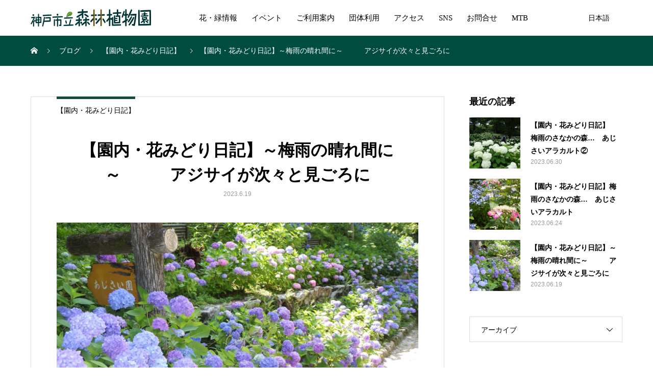

--- FILE ---
content_type: text/html; charset=UTF-8
request_url: https://www.kobe-park.or.jp/shinrin/2023/06/19/%E3%80%90%E5%9C%92%E5%86%85%E3%83%BB%E8%8A%B1%E3%81%BF%E3%81%A9%E3%82%8A%E6%97%A5%E8%A8%98%E3%80%91%EF%BD%9E%E6%A2%85%E9%9B%A8%E3%81%AE%E6%99%B4%E3%82%8C%E9%96%93%E3%81%AB%EF%BD%9E%E3%80%80%E3%80%80/
body_size: 94199
content:
<!DOCTYPE html>
<html lang="ja" prefix="og: http://ogp.me/ns#">
<head>

<!-- Global site tag (gtag.js) - Google Analytics -->
<script async src="https://www.googletagmanager.com/gtag/js?id=UA-23165543-2"></script>
<script>
  window.dataLayer = window.dataLayer || [];
  function gtag(){dataLayer.push(arguments);}
  gtag('js', new Date());

  gtag('config', 'UA-23165543-2');
</script>

<meta charset="UTF-8">
<meta name="viewport" content="width=device-width, initial-scale=1">
<meta name="description" content="先週末から梅雨の晴れ間が続いています園内のアジサイ　装飾花の色づきが日一日鮮やかになり、各所で見ごろを迎えています展示館前には…様々な色や品種のアジサイで創作したオーナメントディスプレイ❝森の花かご❞でお出...">
<title>【園内・花みどり日記】～梅雨の晴れ間に～　　　アジサイが次々と見ごろに &#8211; 神戸市立森林植物園</title>
<meta name='robots' content='max-image-preview:large' />
<link rel="alternate" type="application/rss+xml" title="神戸市立森林植物園 &raquo; フィード" href="https://www.kobe-park.or.jp/shinrin/feed/" />
<link rel="alternate" type="application/rss+xml" title="神戸市立森林植物園 &raquo; コメントフィード" href="https://www.kobe-park.or.jp/shinrin/comments/feed/" />
<link rel="alternate" type="application/rss+xml" title="神戸市立森林植物園 &raquo; 【園内・花みどり日記】～梅雨の晴れ間に～　　　アジサイが次々と見ごろに のコメントのフィード" href="https://www.kobe-park.or.jp/shinrin/2023/06/19/%e3%80%90%e5%9c%92%e5%86%85%e3%83%bb%e8%8a%b1%e3%81%bf%e3%81%a9%e3%82%8a%e6%97%a5%e8%a8%98%e3%80%91%ef%bd%9e%e6%a2%85%e9%9b%a8%e3%81%ae%e6%99%b4%e3%82%8c%e9%96%93%e3%81%ab%ef%bd%9e%e3%80%80%e3%80%80/feed/" />
<link rel="alternate" title="oEmbed (JSON)" type="application/json+oembed" href="https://www.kobe-park.or.jp/shinrin/wp-json/oembed/1.0/embed?url=https%3A%2F%2Fwww.kobe-park.or.jp%2Fshinrin%2F2023%2F06%2F19%2F%25e3%2580%2590%25e5%259c%2592%25e5%2586%2585%25e3%2583%25bb%25e8%258a%25b1%25e3%2581%25bf%25e3%2581%25a9%25e3%2582%258a%25e6%2597%25a5%25e8%25a8%2598%25e3%2580%2591%25ef%25bd%259e%25e6%25a2%2585%25e9%259b%25a8%25e3%2581%25ae%25e6%2599%25b4%25e3%2582%258c%25e9%2596%2593%25e3%2581%25ab%25ef%25bd%259e%25e3%2580%2580%25e3%2580%2580%2F" />
<link rel="alternate" title="oEmbed (XML)" type="text/xml+oembed" href="https://www.kobe-park.or.jp/shinrin/wp-json/oembed/1.0/embed?url=https%3A%2F%2Fwww.kobe-park.or.jp%2Fshinrin%2F2023%2F06%2F19%2F%25e3%2580%2590%25e5%259c%2592%25e5%2586%2585%25e3%2583%25bb%25e8%258a%25b1%25e3%2581%25bf%25e3%2581%25a9%25e3%2582%258a%25e6%2597%25a5%25e8%25a8%2598%25e3%2580%2591%25ef%25bd%259e%25e6%25a2%2585%25e9%259b%25a8%25e3%2581%25ae%25e6%2599%25b4%25e3%2582%258c%25e9%2596%2593%25e3%2581%25ab%25ef%25bd%259e%25e3%2580%2580%25e3%2580%2580%2F&#038;format=xml" />
		<!-- This site uses the Google Analytics by MonsterInsights plugin v9.4.1 - Using Analytics tracking - https://www.monsterinsights.com/ -->
							<script src="//www.googletagmanager.com/gtag/js?id=G-K9X9HJRPMH"  data-cfasync="false" data-wpfc-render="false" type="text/javascript" async></script>
			<script data-cfasync="false" data-wpfc-render="false" type="text/javascript">
				var mi_version = '9.4.1';
				var mi_track_user = true;
				var mi_no_track_reason = '';
								var MonsterInsightsDefaultLocations = {"page_location":"https:\/\/www.kobe-park.or.jp\/shinrin\/2023\/06\/19\/%E3%80%90%E5%9C%92%E5%86%85%E3%83%BB%E8%8A%B1%E3%81%BF%E3%81%A9%E3%82%8A%E6%97%A5%E8%A8%98%E3%80%91%EF%BD%9E%E6%A2%85%E9%9B%A8%E3%81%AE%E6%99%B4%E3%82%8C%E9%96%93%E3%81%AB%EF%BD%9E%E3%80%80%E3%80%80\/"};
				if ( typeof MonsterInsightsPrivacyGuardFilter === 'function' ) {
					var MonsterInsightsLocations = (typeof MonsterInsightsExcludeQuery === 'object') ? MonsterInsightsPrivacyGuardFilter( MonsterInsightsExcludeQuery ) : MonsterInsightsPrivacyGuardFilter( MonsterInsightsDefaultLocations );
				} else {
					var MonsterInsightsLocations = (typeof MonsterInsightsExcludeQuery === 'object') ? MonsterInsightsExcludeQuery : MonsterInsightsDefaultLocations;
				}

								var disableStrs = [
										'ga-disable-G-K9X9HJRPMH',
									];

				/* Function to detect opted out users */
				function __gtagTrackerIsOptedOut() {
					for (var index = 0; index < disableStrs.length; index++) {
						if (document.cookie.indexOf(disableStrs[index] + '=true') > -1) {
							return true;
						}
					}

					return false;
				}

				/* Disable tracking if the opt-out cookie exists. */
				if (__gtagTrackerIsOptedOut()) {
					for (var index = 0; index < disableStrs.length; index++) {
						window[disableStrs[index]] = true;
					}
				}

				/* Opt-out function */
				function __gtagTrackerOptout() {
					for (var index = 0; index < disableStrs.length; index++) {
						document.cookie = disableStrs[index] + '=true; expires=Thu, 31 Dec 2099 23:59:59 UTC; path=/';
						window[disableStrs[index]] = true;
					}
				}

				if ('undefined' === typeof gaOptout) {
					function gaOptout() {
						__gtagTrackerOptout();
					}
				}
								window.dataLayer = window.dataLayer || [];

				window.MonsterInsightsDualTracker = {
					helpers: {},
					trackers: {},
				};
				if (mi_track_user) {
					function __gtagDataLayer() {
						dataLayer.push(arguments);
					}

					function __gtagTracker(type, name, parameters) {
						if (!parameters) {
							parameters = {};
						}

						if (parameters.send_to) {
							__gtagDataLayer.apply(null, arguments);
							return;
						}

						if (type === 'event') {
														parameters.send_to = monsterinsights_frontend.v4_id;
							var hookName = name;
							if (typeof parameters['event_category'] !== 'undefined') {
								hookName = parameters['event_category'] + ':' + name;
							}

							if (typeof MonsterInsightsDualTracker.trackers[hookName] !== 'undefined') {
								MonsterInsightsDualTracker.trackers[hookName](parameters);
							} else {
								__gtagDataLayer('event', name, parameters);
							}
							
						} else {
							__gtagDataLayer.apply(null, arguments);
						}
					}

					__gtagTracker('js', new Date());
					__gtagTracker('set', {
						'developer_id.dZGIzZG': true,
											});
					if ( MonsterInsightsLocations.page_location ) {
						__gtagTracker('set', MonsterInsightsLocations);
					}
										__gtagTracker('config', 'G-K9X9HJRPMH', {"forceSSL":"true","link_attribution":"true"} );
															window.gtag = __gtagTracker;										(function () {
						/* https://developers.google.com/analytics/devguides/collection/analyticsjs/ */
						/* ga and __gaTracker compatibility shim. */
						var noopfn = function () {
							return null;
						};
						var newtracker = function () {
							return new Tracker();
						};
						var Tracker = function () {
							return null;
						};
						var p = Tracker.prototype;
						p.get = noopfn;
						p.set = noopfn;
						p.send = function () {
							var args = Array.prototype.slice.call(arguments);
							args.unshift('send');
							__gaTracker.apply(null, args);
						};
						var __gaTracker = function () {
							var len = arguments.length;
							if (len === 0) {
								return;
							}
							var f = arguments[len - 1];
							if (typeof f !== 'object' || f === null || typeof f.hitCallback !== 'function') {
								if ('send' === arguments[0]) {
									var hitConverted, hitObject = false, action;
									if ('event' === arguments[1]) {
										if ('undefined' !== typeof arguments[3]) {
											hitObject = {
												'eventAction': arguments[3],
												'eventCategory': arguments[2],
												'eventLabel': arguments[4],
												'value': arguments[5] ? arguments[5] : 1,
											}
										}
									}
									if ('pageview' === arguments[1]) {
										if ('undefined' !== typeof arguments[2]) {
											hitObject = {
												'eventAction': 'page_view',
												'page_path': arguments[2],
											}
										}
									}
									if (typeof arguments[2] === 'object') {
										hitObject = arguments[2];
									}
									if (typeof arguments[5] === 'object') {
										Object.assign(hitObject, arguments[5]);
									}
									if ('undefined' !== typeof arguments[1].hitType) {
										hitObject = arguments[1];
										if ('pageview' === hitObject.hitType) {
											hitObject.eventAction = 'page_view';
										}
									}
									if (hitObject) {
										action = 'timing' === arguments[1].hitType ? 'timing_complete' : hitObject.eventAction;
										hitConverted = mapArgs(hitObject);
										__gtagTracker('event', action, hitConverted);
									}
								}
								return;
							}

							function mapArgs(args) {
								var arg, hit = {};
								var gaMap = {
									'eventCategory': 'event_category',
									'eventAction': 'event_action',
									'eventLabel': 'event_label',
									'eventValue': 'event_value',
									'nonInteraction': 'non_interaction',
									'timingCategory': 'event_category',
									'timingVar': 'name',
									'timingValue': 'value',
									'timingLabel': 'event_label',
									'page': 'page_path',
									'location': 'page_location',
									'title': 'page_title',
									'referrer' : 'page_referrer',
								};
								for (arg in args) {
																		if (!(!args.hasOwnProperty(arg) || !gaMap.hasOwnProperty(arg))) {
										hit[gaMap[arg]] = args[arg];
									} else {
										hit[arg] = args[arg];
									}
								}
								return hit;
							}

							try {
								f.hitCallback();
							} catch (ex) {
							}
						};
						__gaTracker.create = newtracker;
						__gaTracker.getByName = newtracker;
						__gaTracker.getAll = function () {
							return [];
						};
						__gaTracker.remove = noopfn;
						__gaTracker.loaded = true;
						window['__gaTracker'] = __gaTracker;
					})();
									} else {
										console.log("");
					(function () {
						function __gtagTracker() {
							return null;
						}

						window['__gtagTracker'] = __gtagTracker;
						window['gtag'] = __gtagTracker;
					})();
									}
			</script>
				<!-- / Google Analytics by MonsterInsights -->
		<style id='wp-img-auto-sizes-contain-inline-css' type='text/css'>
img:is([sizes=auto i],[sizes^="auto," i]){contain-intrinsic-size:3000px 1500px}
/*# sourceURL=wp-img-auto-sizes-contain-inline-css */
</style>
<style id='wp-emoji-styles-inline-css' type='text/css'>

	img.wp-smiley, img.emoji {
		display: inline !important;
		border: none !important;
		box-shadow: none !important;
		height: 1em !important;
		width: 1em !important;
		margin: 0 0.07em !important;
		vertical-align: -0.1em !important;
		background: none !important;
		padding: 0 !important;
	}
/*# sourceURL=wp-emoji-styles-inline-css */
</style>
<style id='wp-block-library-inline-css' type='text/css'>
:root{--wp-block-synced-color:#7a00df;--wp-block-synced-color--rgb:122,0,223;--wp-bound-block-color:var(--wp-block-synced-color);--wp-editor-canvas-background:#ddd;--wp-admin-theme-color:#007cba;--wp-admin-theme-color--rgb:0,124,186;--wp-admin-theme-color-darker-10:#006ba1;--wp-admin-theme-color-darker-10--rgb:0,107,160.5;--wp-admin-theme-color-darker-20:#005a87;--wp-admin-theme-color-darker-20--rgb:0,90,135;--wp-admin-border-width-focus:2px}@media (min-resolution:192dpi){:root{--wp-admin-border-width-focus:1.5px}}.wp-element-button{cursor:pointer}:root .has-very-light-gray-background-color{background-color:#eee}:root .has-very-dark-gray-background-color{background-color:#313131}:root .has-very-light-gray-color{color:#eee}:root .has-very-dark-gray-color{color:#313131}:root .has-vivid-green-cyan-to-vivid-cyan-blue-gradient-background{background:linear-gradient(135deg,#00d084,#0693e3)}:root .has-purple-crush-gradient-background{background:linear-gradient(135deg,#34e2e4,#4721fb 50%,#ab1dfe)}:root .has-hazy-dawn-gradient-background{background:linear-gradient(135deg,#faaca8,#dad0ec)}:root .has-subdued-olive-gradient-background{background:linear-gradient(135deg,#fafae1,#67a671)}:root .has-atomic-cream-gradient-background{background:linear-gradient(135deg,#fdd79a,#004a59)}:root .has-nightshade-gradient-background{background:linear-gradient(135deg,#330968,#31cdcf)}:root .has-midnight-gradient-background{background:linear-gradient(135deg,#020381,#2874fc)}:root{--wp--preset--font-size--normal:16px;--wp--preset--font-size--huge:42px}.has-regular-font-size{font-size:1em}.has-larger-font-size{font-size:2.625em}.has-normal-font-size{font-size:var(--wp--preset--font-size--normal)}.has-huge-font-size{font-size:var(--wp--preset--font-size--huge)}.has-text-align-center{text-align:center}.has-text-align-left{text-align:left}.has-text-align-right{text-align:right}.has-fit-text{white-space:nowrap!important}#end-resizable-editor-section{display:none}.aligncenter{clear:both}.items-justified-left{justify-content:flex-start}.items-justified-center{justify-content:center}.items-justified-right{justify-content:flex-end}.items-justified-space-between{justify-content:space-between}.screen-reader-text{border:0;clip-path:inset(50%);height:1px;margin:-1px;overflow:hidden;padding:0;position:absolute;width:1px;word-wrap:normal!important}.screen-reader-text:focus{background-color:#ddd;clip-path:none;color:#444;display:block;font-size:1em;height:auto;left:5px;line-height:normal;padding:15px 23px 14px;text-decoration:none;top:5px;width:auto;z-index:100000}html :where(.has-border-color){border-style:solid}html :where([style*=border-top-color]){border-top-style:solid}html :where([style*=border-right-color]){border-right-style:solid}html :where([style*=border-bottom-color]){border-bottom-style:solid}html :where([style*=border-left-color]){border-left-style:solid}html :where([style*=border-width]){border-style:solid}html :where([style*=border-top-width]){border-top-style:solid}html :where([style*=border-right-width]){border-right-style:solid}html :where([style*=border-bottom-width]){border-bottom-style:solid}html :where([style*=border-left-width]){border-left-style:solid}html :where(img[class*=wp-image-]){height:auto;max-width:100%}:where(figure){margin:0 0 1em}html :where(.is-position-sticky){--wp-admin--admin-bar--position-offset:var(--wp-admin--admin-bar--height,0px)}@media screen and (max-width:600px){html :where(.is-position-sticky){--wp-admin--admin-bar--position-offset:0px}}

/*# sourceURL=wp-block-library-inline-css */
</style><style id='wp-block-image-inline-css' type='text/css'>
.wp-block-image>a,.wp-block-image>figure>a{display:inline-block}.wp-block-image img{box-sizing:border-box;height:auto;max-width:100%;vertical-align:bottom}@media not (prefers-reduced-motion){.wp-block-image img.hide{visibility:hidden}.wp-block-image img.show{animation:show-content-image .4s}}.wp-block-image[style*=border-radius] img,.wp-block-image[style*=border-radius]>a{border-radius:inherit}.wp-block-image.has-custom-border img{box-sizing:border-box}.wp-block-image.aligncenter{text-align:center}.wp-block-image.alignfull>a,.wp-block-image.alignwide>a{width:100%}.wp-block-image.alignfull img,.wp-block-image.alignwide img{height:auto;width:100%}.wp-block-image .aligncenter,.wp-block-image .alignleft,.wp-block-image .alignright,.wp-block-image.aligncenter,.wp-block-image.alignleft,.wp-block-image.alignright{display:table}.wp-block-image .aligncenter>figcaption,.wp-block-image .alignleft>figcaption,.wp-block-image .alignright>figcaption,.wp-block-image.aligncenter>figcaption,.wp-block-image.alignleft>figcaption,.wp-block-image.alignright>figcaption{caption-side:bottom;display:table-caption}.wp-block-image .alignleft{float:left;margin:.5em 1em .5em 0}.wp-block-image .alignright{float:right;margin:.5em 0 .5em 1em}.wp-block-image .aligncenter{margin-left:auto;margin-right:auto}.wp-block-image :where(figcaption){margin-bottom:1em;margin-top:.5em}.wp-block-image.is-style-circle-mask img{border-radius:9999px}@supports ((-webkit-mask-image:none) or (mask-image:none)) or (-webkit-mask-image:none){.wp-block-image.is-style-circle-mask img{border-radius:0;-webkit-mask-image:url('data:image/svg+xml;utf8,<svg viewBox="0 0 100 100" xmlns="http://www.w3.org/2000/svg"><circle cx="50" cy="50" r="50"/></svg>');mask-image:url('data:image/svg+xml;utf8,<svg viewBox="0 0 100 100" xmlns="http://www.w3.org/2000/svg"><circle cx="50" cy="50" r="50"/></svg>');mask-mode:alpha;-webkit-mask-position:center;mask-position:center;-webkit-mask-repeat:no-repeat;mask-repeat:no-repeat;-webkit-mask-size:contain;mask-size:contain}}:root :where(.wp-block-image.is-style-rounded img,.wp-block-image .is-style-rounded img){border-radius:9999px}.wp-block-image figure{margin:0}.wp-lightbox-container{display:flex;flex-direction:column;position:relative}.wp-lightbox-container img{cursor:zoom-in}.wp-lightbox-container img:hover+button{opacity:1}.wp-lightbox-container button{align-items:center;backdrop-filter:blur(16px) saturate(180%);background-color:#5a5a5a40;border:none;border-radius:4px;cursor:zoom-in;display:flex;height:20px;justify-content:center;opacity:0;padding:0;position:absolute;right:16px;text-align:center;top:16px;width:20px;z-index:100}@media not (prefers-reduced-motion){.wp-lightbox-container button{transition:opacity .2s ease}}.wp-lightbox-container button:focus-visible{outline:3px auto #5a5a5a40;outline:3px auto -webkit-focus-ring-color;outline-offset:3px}.wp-lightbox-container button:hover{cursor:pointer;opacity:1}.wp-lightbox-container button:focus{opacity:1}.wp-lightbox-container button:focus,.wp-lightbox-container button:hover,.wp-lightbox-container button:not(:hover):not(:active):not(.has-background){background-color:#5a5a5a40;border:none}.wp-lightbox-overlay{box-sizing:border-box;cursor:zoom-out;height:100vh;left:0;overflow:hidden;position:fixed;top:0;visibility:hidden;width:100%;z-index:100000}.wp-lightbox-overlay .close-button{align-items:center;cursor:pointer;display:flex;justify-content:center;min-height:40px;min-width:40px;padding:0;position:absolute;right:calc(env(safe-area-inset-right) + 16px);top:calc(env(safe-area-inset-top) + 16px);z-index:5000000}.wp-lightbox-overlay .close-button:focus,.wp-lightbox-overlay .close-button:hover,.wp-lightbox-overlay .close-button:not(:hover):not(:active):not(.has-background){background:none;border:none}.wp-lightbox-overlay .lightbox-image-container{height:var(--wp--lightbox-container-height);left:50%;overflow:hidden;position:absolute;top:50%;transform:translate(-50%,-50%);transform-origin:top left;width:var(--wp--lightbox-container-width);z-index:9999999999}.wp-lightbox-overlay .wp-block-image{align-items:center;box-sizing:border-box;display:flex;height:100%;justify-content:center;margin:0;position:relative;transform-origin:0 0;width:100%;z-index:3000000}.wp-lightbox-overlay .wp-block-image img{height:var(--wp--lightbox-image-height);min-height:var(--wp--lightbox-image-height);min-width:var(--wp--lightbox-image-width);width:var(--wp--lightbox-image-width)}.wp-lightbox-overlay .wp-block-image figcaption{display:none}.wp-lightbox-overlay button{background:none;border:none}.wp-lightbox-overlay .scrim{background-color:#fff;height:100%;opacity:.9;position:absolute;width:100%;z-index:2000000}.wp-lightbox-overlay.active{visibility:visible}@media not (prefers-reduced-motion){.wp-lightbox-overlay.active{animation:turn-on-visibility .25s both}.wp-lightbox-overlay.active img{animation:turn-on-visibility .35s both}.wp-lightbox-overlay.show-closing-animation:not(.active){animation:turn-off-visibility .35s both}.wp-lightbox-overlay.show-closing-animation:not(.active) img{animation:turn-off-visibility .25s both}.wp-lightbox-overlay.zoom.active{animation:none;opacity:1;visibility:visible}.wp-lightbox-overlay.zoom.active .lightbox-image-container{animation:lightbox-zoom-in .4s}.wp-lightbox-overlay.zoom.active .lightbox-image-container img{animation:none}.wp-lightbox-overlay.zoom.active .scrim{animation:turn-on-visibility .4s forwards}.wp-lightbox-overlay.zoom.show-closing-animation:not(.active){animation:none}.wp-lightbox-overlay.zoom.show-closing-animation:not(.active) .lightbox-image-container{animation:lightbox-zoom-out .4s}.wp-lightbox-overlay.zoom.show-closing-animation:not(.active) .lightbox-image-container img{animation:none}.wp-lightbox-overlay.zoom.show-closing-animation:not(.active) .scrim{animation:turn-off-visibility .4s forwards}}@keyframes show-content-image{0%{visibility:hidden}99%{visibility:hidden}to{visibility:visible}}@keyframes turn-on-visibility{0%{opacity:0}to{opacity:1}}@keyframes turn-off-visibility{0%{opacity:1;visibility:visible}99%{opacity:0;visibility:visible}to{opacity:0;visibility:hidden}}@keyframes lightbox-zoom-in{0%{transform:translate(calc((-100vw + var(--wp--lightbox-scrollbar-width))/2 + var(--wp--lightbox-initial-left-position)),calc(-50vh + var(--wp--lightbox-initial-top-position))) scale(var(--wp--lightbox-scale))}to{transform:translate(-50%,-50%) scale(1)}}@keyframes lightbox-zoom-out{0%{transform:translate(-50%,-50%) scale(1);visibility:visible}99%{visibility:visible}to{transform:translate(calc((-100vw + var(--wp--lightbox-scrollbar-width))/2 + var(--wp--lightbox-initial-left-position)),calc(-50vh + var(--wp--lightbox-initial-top-position))) scale(var(--wp--lightbox-scale));visibility:hidden}}
/*# sourceURL=https://www.kobe-park.or.jp/shinrin/admin/wp-includes/blocks/image/style.min.css */
</style>
<style id='wp-block-paragraph-inline-css' type='text/css'>
.is-small-text{font-size:.875em}.is-regular-text{font-size:1em}.is-large-text{font-size:2.25em}.is-larger-text{font-size:3em}.has-drop-cap:not(:focus):first-letter{float:left;font-size:8.4em;font-style:normal;font-weight:100;line-height:.68;margin:.05em .1em 0 0;text-transform:uppercase}body.rtl .has-drop-cap:not(:focus):first-letter{float:none;margin-left:.1em}p.has-drop-cap.has-background{overflow:hidden}:root :where(p.has-background){padding:1.25em 2.375em}:where(p.has-text-color:not(.has-link-color)) a{color:inherit}p.has-text-align-left[style*="writing-mode:vertical-lr"],p.has-text-align-right[style*="writing-mode:vertical-rl"]{rotate:180deg}
/*# sourceURL=https://www.kobe-park.or.jp/shinrin/admin/wp-includes/blocks/paragraph/style.min.css */
</style>
<style id='global-styles-inline-css' type='text/css'>
:root{--wp--preset--aspect-ratio--square: 1;--wp--preset--aspect-ratio--4-3: 4/3;--wp--preset--aspect-ratio--3-4: 3/4;--wp--preset--aspect-ratio--3-2: 3/2;--wp--preset--aspect-ratio--2-3: 2/3;--wp--preset--aspect-ratio--16-9: 16/9;--wp--preset--aspect-ratio--9-16: 9/16;--wp--preset--color--black: #000000;--wp--preset--color--cyan-bluish-gray: #abb8c3;--wp--preset--color--white: #ffffff;--wp--preset--color--pale-pink: #f78da7;--wp--preset--color--vivid-red: #cf2e2e;--wp--preset--color--luminous-vivid-orange: #ff6900;--wp--preset--color--luminous-vivid-amber: #fcb900;--wp--preset--color--light-green-cyan: #7bdcb5;--wp--preset--color--vivid-green-cyan: #00d084;--wp--preset--color--pale-cyan-blue: #8ed1fc;--wp--preset--color--vivid-cyan-blue: #0693e3;--wp--preset--color--vivid-purple: #9b51e0;--wp--preset--gradient--vivid-cyan-blue-to-vivid-purple: linear-gradient(135deg,rgb(6,147,227) 0%,rgb(155,81,224) 100%);--wp--preset--gradient--light-green-cyan-to-vivid-green-cyan: linear-gradient(135deg,rgb(122,220,180) 0%,rgb(0,208,130) 100%);--wp--preset--gradient--luminous-vivid-amber-to-luminous-vivid-orange: linear-gradient(135deg,rgb(252,185,0) 0%,rgb(255,105,0) 100%);--wp--preset--gradient--luminous-vivid-orange-to-vivid-red: linear-gradient(135deg,rgb(255,105,0) 0%,rgb(207,46,46) 100%);--wp--preset--gradient--very-light-gray-to-cyan-bluish-gray: linear-gradient(135deg,rgb(238,238,238) 0%,rgb(169,184,195) 100%);--wp--preset--gradient--cool-to-warm-spectrum: linear-gradient(135deg,rgb(74,234,220) 0%,rgb(151,120,209) 20%,rgb(207,42,186) 40%,rgb(238,44,130) 60%,rgb(251,105,98) 80%,rgb(254,248,76) 100%);--wp--preset--gradient--blush-light-purple: linear-gradient(135deg,rgb(255,206,236) 0%,rgb(152,150,240) 100%);--wp--preset--gradient--blush-bordeaux: linear-gradient(135deg,rgb(254,205,165) 0%,rgb(254,45,45) 50%,rgb(107,0,62) 100%);--wp--preset--gradient--luminous-dusk: linear-gradient(135deg,rgb(255,203,112) 0%,rgb(199,81,192) 50%,rgb(65,88,208) 100%);--wp--preset--gradient--pale-ocean: linear-gradient(135deg,rgb(255,245,203) 0%,rgb(182,227,212) 50%,rgb(51,167,181) 100%);--wp--preset--gradient--electric-grass: linear-gradient(135deg,rgb(202,248,128) 0%,rgb(113,206,126) 100%);--wp--preset--gradient--midnight: linear-gradient(135deg,rgb(2,3,129) 0%,rgb(40,116,252) 100%);--wp--preset--font-size--small: 13px;--wp--preset--font-size--medium: 20px;--wp--preset--font-size--large: 36px;--wp--preset--font-size--x-large: 42px;--wp--preset--spacing--20: 0.44rem;--wp--preset--spacing--30: 0.67rem;--wp--preset--spacing--40: 1rem;--wp--preset--spacing--50: 1.5rem;--wp--preset--spacing--60: 2.25rem;--wp--preset--spacing--70: 3.38rem;--wp--preset--spacing--80: 5.06rem;--wp--preset--shadow--natural: 6px 6px 9px rgba(0, 0, 0, 0.2);--wp--preset--shadow--deep: 12px 12px 50px rgba(0, 0, 0, 0.4);--wp--preset--shadow--sharp: 6px 6px 0px rgba(0, 0, 0, 0.2);--wp--preset--shadow--outlined: 6px 6px 0px -3px rgb(255, 255, 255), 6px 6px rgb(0, 0, 0);--wp--preset--shadow--crisp: 6px 6px 0px rgb(0, 0, 0);}:where(.is-layout-flex){gap: 0.5em;}:where(.is-layout-grid){gap: 0.5em;}body .is-layout-flex{display: flex;}.is-layout-flex{flex-wrap: wrap;align-items: center;}.is-layout-flex > :is(*, div){margin: 0;}body .is-layout-grid{display: grid;}.is-layout-grid > :is(*, div){margin: 0;}:where(.wp-block-columns.is-layout-flex){gap: 2em;}:where(.wp-block-columns.is-layout-grid){gap: 2em;}:where(.wp-block-post-template.is-layout-flex){gap: 1.25em;}:where(.wp-block-post-template.is-layout-grid){gap: 1.25em;}.has-black-color{color: var(--wp--preset--color--black) !important;}.has-cyan-bluish-gray-color{color: var(--wp--preset--color--cyan-bluish-gray) !important;}.has-white-color{color: var(--wp--preset--color--white) !important;}.has-pale-pink-color{color: var(--wp--preset--color--pale-pink) !important;}.has-vivid-red-color{color: var(--wp--preset--color--vivid-red) !important;}.has-luminous-vivid-orange-color{color: var(--wp--preset--color--luminous-vivid-orange) !important;}.has-luminous-vivid-amber-color{color: var(--wp--preset--color--luminous-vivid-amber) !important;}.has-light-green-cyan-color{color: var(--wp--preset--color--light-green-cyan) !important;}.has-vivid-green-cyan-color{color: var(--wp--preset--color--vivid-green-cyan) !important;}.has-pale-cyan-blue-color{color: var(--wp--preset--color--pale-cyan-blue) !important;}.has-vivid-cyan-blue-color{color: var(--wp--preset--color--vivid-cyan-blue) !important;}.has-vivid-purple-color{color: var(--wp--preset--color--vivid-purple) !important;}.has-black-background-color{background-color: var(--wp--preset--color--black) !important;}.has-cyan-bluish-gray-background-color{background-color: var(--wp--preset--color--cyan-bluish-gray) !important;}.has-white-background-color{background-color: var(--wp--preset--color--white) !important;}.has-pale-pink-background-color{background-color: var(--wp--preset--color--pale-pink) !important;}.has-vivid-red-background-color{background-color: var(--wp--preset--color--vivid-red) !important;}.has-luminous-vivid-orange-background-color{background-color: var(--wp--preset--color--luminous-vivid-orange) !important;}.has-luminous-vivid-amber-background-color{background-color: var(--wp--preset--color--luminous-vivid-amber) !important;}.has-light-green-cyan-background-color{background-color: var(--wp--preset--color--light-green-cyan) !important;}.has-vivid-green-cyan-background-color{background-color: var(--wp--preset--color--vivid-green-cyan) !important;}.has-pale-cyan-blue-background-color{background-color: var(--wp--preset--color--pale-cyan-blue) !important;}.has-vivid-cyan-blue-background-color{background-color: var(--wp--preset--color--vivid-cyan-blue) !important;}.has-vivid-purple-background-color{background-color: var(--wp--preset--color--vivid-purple) !important;}.has-black-border-color{border-color: var(--wp--preset--color--black) !important;}.has-cyan-bluish-gray-border-color{border-color: var(--wp--preset--color--cyan-bluish-gray) !important;}.has-white-border-color{border-color: var(--wp--preset--color--white) !important;}.has-pale-pink-border-color{border-color: var(--wp--preset--color--pale-pink) !important;}.has-vivid-red-border-color{border-color: var(--wp--preset--color--vivid-red) !important;}.has-luminous-vivid-orange-border-color{border-color: var(--wp--preset--color--luminous-vivid-orange) !important;}.has-luminous-vivid-amber-border-color{border-color: var(--wp--preset--color--luminous-vivid-amber) !important;}.has-light-green-cyan-border-color{border-color: var(--wp--preset--color--light-green-cyan) !important;}.has-vivid-green-cyan-border-color{border-color: var(--wp--preset--color--vivid-green-cyan) !important;}.has-pale-cyan-blue-border-color{border-color: var(--wp--preset--color--pale-cyan-blue) !important;}.has-vivid-cyan-blue-border-color{border-color: var(--wp--preset--color--vivid-cyan-blue) !important;}.has-vivid-purple-border-color{border-color: var(--wp--preset--color--vivid-purple) !important;}.has-vivid-cyan-blue-to-vivid-purple-gradient-background{background: var(--wp--preset--gradient--vivid-cyan-blue-to-vivid-purple) !important;}.has-light-green-cyan-to-vivid-green-cyan-gradient-background{background: var(--wp--preset--gradient--light-green-cyan-to-vivid-green-cyan) !important;}.has-luminous-vivid-amber-to-luminous-vivid-orange-gradient-background{background: var(--wp--preset--gradient--luminous-vivid-amber-to-luminous-vivid-orange) !important;}.has-luminous-vivid-orange-to-vivid-red-gradient-background{background: var(--wp--preset--gradient--luminous-vivid-orange-to-vivid-red) !important;}.has-very-light-gray-to-cyan-bluish-gray-gradient-background{background: var(--wp--preset--gradient--very-light-gray-to-cyan-bluish-gray) !important;}.has-cool-to-warm-spectrum-gradient-background{background: var(--wp--preset--gradient--cool-to-warm-spectrum) !important;}.has-blush-light-purple-gradient-background{background: var(--wp--preset--gradient--blush-light-purple) !important;}.has-blush-bordeaux-gradient-background{background: var(--wp--preset--gradient--blush-bordeaux) !important;}.has-luminous-dusk-gradient-background{background: var(--wp--preset--gradient--luminous-dusk) !important;}.has-pale-ocean-gradient-background{background: var(--wp--preset--gradient--pale-ocean) !important;}.has-electric-grass-gradient-background{background: var(--wp--preset--gradient--electric-grass) !important;}.has-midnight-gradient-background{background: var(--wp--preset--gradient--midnight) !important;}.has-small-font-size{font-size: var(--wp--preset--font-size--small) !important;}.has-medium-font-size{font-size: var(--wp--preset--font-size--medium) !important;}.has-large-font-size{font-size: var(--wp--preset--font-size--large) !important;}.has-x-large-font-size{font-size: var(--wp--preset--font-size--x-large) !important;}
/*# sourceURL=global-styles-inline-css */
</style>

<style id='classic-theme-styles-inline-css' type='text/css'>
/*! This file is auto-generated */
.wp-block-button__link{color:#fff;background-color:#32373c;border-radius:9999px;box-shadow:none;text-decoration:none;padding:calc(.667em + 2px) calc(1.333em + 2px);font-size:1.125em}.wp-block-file__button{background:#32373c;color:#fff;text-decoration:none}
/*# sourceURL=/wp-includes/css/classic-themes.min.css */
</style>
<link rel='stylesheet' id='parent-style-css' href='https://www.kobe-park.or.jp/shinrin/admin/wp-content/themes/mikado_tcd071/style.css?ver=6.9' type='text/css' media='all' />
<link rel='stylesheet' id='child-style-css' href='https://www.kobe-park.or.jp/shinrin/admin/wp-content/themes/mikado_tcd071-child/style.css?ver=6.9' type='text/css' media='all' />
<link rel='stylesheet' id='mikado-style-css' href='https://www.kobe-park.or.jp/shinrin/admin/wp-content/themes/mikado_tcd071-child/style.css?ver=1.3' type='text/css' media='all' />
<link rel='stylesheet' id='mikado-slick-css' href='https://www.kobe-park.or.jp/shinrin/admin/wp-content/themes/mikado_tcd071/assets/css/slick.min.css?ver=1.3' type='text/css' media='all' />
<link rel='stylesheet' id='mikado-slick-theme-css' href='https://www.kobe-park.or.jp/shinrin/admin/wp-content/themes/mikado_tcd071/assets/css/slick-theme.min.css?ver=1.3' type='text/css' media='all' />
<script type="text/javascript" src="https://www.kobe-park.or.jp/shinrin/admin/wp-content/plugins/google-analytics-for-wordpress/assets/js/frontend-gtag.min.js?ver=9.4.1" id="monsterinsights-frontend-script-js" async="async" data-wp-strategy="async"></script>
<script data-cfasync="false" data-wpfc-render="false" type="text/javascript" id='monsterinsights-frontend-script-js-extra'>/* <![CDATA[ */
var monsterinsights_frontend = {"js_events_tracking":"true","download_extensions":"doc,pdf,ppt,zip,xls,docx,pptx,xlsx","inbound_paths":"[{\"path\":\"\\\/go\\\/\",\"label\":\"affiliate\"},{\"path\":\"\\\/recommend\\\/\",\"label\":\"affiliate\"}]","home_url":"https:\/\/www.kobe-park.or.jp\/shinrin","hash_tracking":"false","v4_id":"G-K9X9HJRPMH"};/* ]]> */
</script>
<script type="text/javascript" src="https://www.kobe-park.or.jp/shinrin/admin/wp-includes/js/jquery/jquery.min.js?ver=3.7.1" id="jquery-core-js"></script>
<script type="text/javascript" src="https://www.kobe-park.or.jp/shinrin/admin/wp-includes/js/jquery/jquery-migrate.min.js?ver=3.4.1" id="jquery-migrate-js"></script>
<link rel="https://api.w.org/" href="https://www.kobe-park.or.jp/shinrin/wp-json/" /><link rel="alternate" title="JSON" type="application/json" href="https://www.kobe-park.or.jp/shinrin/wp-json/wp/v2/posts/6850" /><link rel="canonical" href="https://www.kobe-park.or.jp/shinrin/2023/06/19/%e3%80%90%e5%9c%92%e5%86%85%e3%83%bb%e8%8a%b1%e3%81%bf%e3%81%a9%e3%82%8a%e6%97%a5%e8%a8%98%e3%80%91%ef%bd%9e%e6%a2%85%e9%9b%a8%e3%81%ae%e6%99%b4%e3%82%8c%e9%96%93%e3%81%ab%ef%bd%9e%e3%80%80%e3%80%80/" />
<link rel='shortlink' href='https://www.kobe-park.or.jp/shinrin/?p=6850' />
<link rel="shortcut icon" href="https://www.kobe-park.or.jp/shinrin/admin/wp-content/uploads/2020/12/モリン君ファビコン用画像-e1608543318313.jpg">
<style>
p-breadcrumb,.p-pagetop,.c-pw__btn:hover,.p-btn:hover,.element-type2,.p-shinzen-slider .slick-dots li button:hover,.p-shinzen-slider .slick-dots li.slick-active button{background: #144c3e}.p-pager__item a:hover, .p-pager__item .current,.p-event-category > li.is-active > a,.p-event-category > li > a:hover,.p-schedule__anchors li a:hover,.p-headline__link:hover,.p-article01__cat a:hover,.p-entry__category a:hover{color: #144c3e}.p-entry__category,.p-faq__list.type2 .p-faq__q,.p-widget__title--type2 span{border-color: #144c3e}.c-pw__btn,.p-pagetop:focus,.p-pagetop:hover,.p-readmore__btn:hover,.p-header-slider .slick-dots li.slick-active button, .p-header-slider .slick-dots li:hover button{background: #aed12a}.p-article01 a:hover .p-article01__title,.p-article03__title a:hover,.p-article05 a:hover .p-article05__title,.p-faq__list dt:hover,.p-footer-nav--type2 a:hover,.p-nav01__item a:hover, .p-nav01__item--prev:hover::before, .p-nav01__item--next:hover::after,.p-news-list a:hover .p-news-list__title{color: #aed12a}.p-page-links > span,.p-page-links a:hover{background: #144c3e}.p-entry__body a{color: #144c3e}body{font-family: Verdana, "ヒラギノ角ゴ ProN W3", "Hiragino Kaku Gothic ProN", "メイリオ", Meiryo, sans-serif}.c-logo,.p-about-info__col-title,.p-archive-header__title,.p-article01__title,.p-article02__title,.p-article03__title,.p-article05__excerpt,.p-article05__subtitle,.p-author__title,.p-block01__title,.p-block02__title,.p-entry__title,.p-event-category,.p-footer-link__title,.p-header-content__title,.p-history-info__col-block,.p-index-contents__title,.p-index-content01__month,.p-index-content04__title,.p-megamenu01__list-item__title,.p-megamenu02__cat-list-item > a,.p-schedule__anchors,.p-schedule__month,.p-page-header__title,.p-page-header__desc,.p-pager,.p-sanpai-table > tbody > tr > th,.p-sanpai-table.table02 > tbody > tr > th,.p-shinzen-table > tbody > tr > th{font-family: "Times New Roman", "游明朝", "Yu Mincho", "游明朝体", "YuMincho", "ヒラギノ明朝 Pro W3", "Hiragino Mincho Pro", "HiraMinProN-W3", "HGS明朝E", "ＭＳ Ｐ明朝", "MS PMincho", serif;}.p-front-global-nav,.p-global-nav,.p-footer-nav{font-family: "Times New Roman", "游明朝", "Yu Mincho", "游明朝体", "YuMincho", "ヒラギノ明朝 Pro W3", "Hiragino Mincho Pro", "HiraMinProN-W3", "HGS明朝E", "ＭＳ Ｐ明朝", "MS PMincho", serif;}.p-hover-effect--type1:hover img{-webkit-transform: scale(1.2);transform: scale(1.2)}.l-header__logo a{color: #000000;font-size: 24px}.l-header{background: #ffffff}.l-header--fixed.is-active{background: #ffffff}.p-front-global-nav > ul > li > a{color: #ffffff}.p-global-nav > ul > li > a,.p-menu-btn,.p-header-lang__button{color: #000000}.p-global-nav > ul > li > a:hover,.p-front-global-nav.p-front-global-nav--type2 a:hover{color: #aed12a}.p-global-nav .sub-menu a{background: #aed12a;color: #000000}.p-global-nav .sub-menu a:hover{background: #144c3e;color: #ffffff}.p-global-nav .menu-item-has-children > a > .p-global-nav__toggle::before{border-color: #000000}.p-megamenu01{background-color: #aed12a}.p-megamenu02__cat-list-item > a{background-color: #144c3e}.p-megamenu02__blog-list,.p-megamenu02__cat-list-item.is-active > a, .p-megamenu02__cat-list-item > a:hover{background-color: #f4f2ef}.p-footer-link__title{color: #ffffff;font-size: 24px}.p-footer-link__btn .p-btn{color: #ffffff;background: #2d5131}.p-footer-link__btn a.p-btn:hover{color: #ffffff;background: #5d4037}.p-footer-link::before{background: rgba(0,0,0, 0.500000)}.p-footer-link{background-image: url(https://www.kobe-park.or.jp/shinrin/admin/wp-content/uploads/2020/03/pr-access.jpg)}.p-info__logo a{color: #000000;font-size: 25px}.p-footer-nav, .p-info{background: #f5f5f5;color: #000000}.p-copyright{background: #000000;color: #ffffff}.p-page-header::before{background: rgba(0, 0, 0, 0)}.p-page-header__title{color: #ffffff;font-size: 34px}.p-archive-header__title{color: #000000;font-size: 32px}.p-archive-header__desc{color: #000000;font-size: 16px}.p-entry__title{color: #000000;font-size: 32px}.p-entry__body{color: #000000;font-size: 16px}@media screen and (max-width: 767px) {.l-header__logo a{color: #000000;font-size: 20px}.p-footer-link__title{font-size: 16px}.p-info__logo a{color: #000000;font-size: 25px}.p-page-header__title{font-size: 24px}.p-archive-header__title{font-size: 20px}.p-archive-header__desc{font-size: 14px}.p-entry__title{font-size: 20px}.p-entry__body{font-size: 14px}}@media screen and (max-width: 1199px) {.l-header{background: #ffffff}.l-header--fixed.is-active{background: #ffffff}.p-header-lang a{background: #144c3e;color: #ffffff}.p-header-lang a:hover{background: #aed12a;color: #ffffff}.p-header-lang a.is-active-site{background: #144c3e;color: #ffffff}.p-global-nav > ul > li > a,.p-global-nav > ul > li > a:hover,.p-global-nav a,.p-global-nav a:hover{background: rgba(20,76,62, 1);color: #ffffff!important}.p-global-nav .sub-menu a,.p-global-nav .sub-menu a:hover{background: rgba(0,0,0, 1);color: #ffffff!important}.p-global-nav .menu-item-has-children > a > .p-global-nav__toggle::before{border-color: #ffffff}}@media screen and (min-width: 1200px) {.p-header-lang--type1 a,.p-header-lang--type2 > ul > li > a{color: #000000}.p-header-lang--type1 a:hover,.p-header-lang--type2 > ul > li > a:hover{color: #aed12a}.p-header-lang--type1 a.is-active-site,.p-header-lang--type2 > ul > li > a.is-active-site{color: #999999}.p-header-lang--type2 ul ul li a{background: #144c3e;color: #ffffff}.p-header-lang--type2 ul ul li a:hover{background: #aed12a;color: #ffffff}.p-header-lang--type2 ul ul li a.is-active-site{background: #144c3e;color: #ffffff}}</style>

	<link rel="stylesheet" href="https://www.kobe-park.or.jp/shinrin/admin/wp-content/themes/mikado_tcd071/assets/css/custom.css">

</head>
<body class="wp-singular post-template-default single single-post postid-6850 single-format-standard wp-theme-mikado_tcd071 wp-child-theme-mikado_tcd071-child">
<header id="js-header" class="l-header l-header--fixed">
  <div class="l-header__inner l-inner">
  <div class="l-header__logo c-logo">
    <a href="https://www.kobe-park.or.jp/shinrin/">
      <img src="https://www.kobe-park.or.jp/shinrin/admin/wp-content/uploads/2020/03/logo.png" alt="神戸市立森林植物園" width="236">
    </a>
  </div>
<nav id="js-global-nav" class="p-global-nav"><ul id="menu-%e3%83%98%e3%83%83%e3%83%80%e3%83%bc%e3%83%a1%e3%83%8b%e3%83%a5%e3%83%bc" class="menu"><li id="menu-item-544" class="menu-item menu-item-type-post_type_archive menu-item-object-tayori menu-item-has-children menu-item-544"><a href="https://www.kobe-park.or.jp/shinrin/tayori/">花・緑情報<span class="p-global-nav__toggle"></span></a>
<ul class="sub-menu">
	<li id="menu-item-1387" class="menu-item menu-item-type-post_type_archive menu-item-object-tayori menu-item-1387"><a href="https://www.kobe-park.or.jp/shinrin/tayori/">森からのたより<span class="p-global-nav__toggle"></span></a></li>
	<li id="menu-item-1142" class="menu-item menu-item-type-post_type menu-item-object-page menu-item-1142"><a href="https://www.kobe-park.or.jp/shinrin/hanamidori/flowering-1/">開花ごよみ<span class="p-global-nav__toggle"></span></a></li>
	<li id="menu-item-7712" class="menu-item menu-item-type-post_type menu-item-object-event menu-item-7712"><a href="https://www.kobe-park.or.jp/shinrin/guide_garden/%e6%a3%ae%e6%9e%97%e3%81%ae%e5%9b%9b%e5%ad%a3%e3%80%80the-four-seasons-in-forest/">森林の四季<span class="p-global-nav__toggle"></span></a></li>
	<li id="menu-item-310" class="menu-item menu-item-type-custom menu-item-object-custom menu-item-310"><a target="_blank" href="https://www.kobe-park.or.jp/shinrin/ajisai/">あじさい情報センター<span class="p-global-nav__toggle"></span></a></li>
	<li id="menu-item-2537" class="menu-item menu-item-type-post_type menu-item-object-page menu-item-2537"><a href="https://www.kobe-park.or.jp/shinrin/history/">森林植物園のあゆみ<span class="p-global-nav__toggle"></span></a></li>
	<li id="menu-item-7718" class="menu-item menu-item-type-post_type menu-item-object-page menu-item-7718"><a href="https://www.kobe-park.or.jp/shinrin/%e3%82%ae%e3%83%a3%e3%83%a9%e3%83%aa%e3%83%bc/">ギャラリー<span class="p-global-nav__toggle"></span></a></li>
</ul>
</li>
<li id="menu-item-334" class="menu-item menu-item-type-post_type_archive menu-item-object-schedule menu-item-has-children menu-item-334"><a href="https://www.kobe-park.or.jp/shinrin/eventlist/">イベント<span class="p-global-nav__toggle"></span></a>
<ul class="sub-menu">
	<li id="menu-item-333" class="menu-item menu-item-type-post_type_archive menu-item-object-schedule menu-item-333"><a href="https://www.kobe-park.or.jp/shinrin/eventlist/">イベント情報一覧<span class="p-global-nav__toggle"></span></a></li>
	<li id="menu-item-1360" class="menu-item menu-item-type-custom menu-item-object-custom menu-item-1360"><a href="https://www.kobe-park.or.jp/shinrin/event/">イベント参加お申し込み<span class="p-global-nav__toggle"></span></a></li>
	<li id="menu-item-2953" class="menu-item menu-item-type-post_type menu-item-object-page menu-item-2953"><a href="https://www.kobe-park.or.jp/shinrin/%e3%82%a4%e3%83%99%e3%83%b3%e3%83%88%e3%82%ab%e3%83%ac%e3%83%b3%e3%83%80%e3%83%bc/">イベントカレンダー<span class="p-global-nav__toggle"></span></a></li>
</ul>
</li>
<li id="menu-item-1443" class="menu-item menu-item-type-post_type menu-item-object-event menu-item-has-children menu-item-1443"><a href="https://www.kobe-park.or.jp/shinrin/guide_garden/summary/">ご利用案内<span class="p-global-nav__toggle"></span></a>
<ul class="sub-menu">
	<li id="menu-item-410" class="menu-item menu-item-type-post_type menu-item-object-event menu-item-410"><a href="https://www.kobe-park.or.jp/shinrin/guide_garden/about/">植物園の概要・地図<span class="p-global-nav__toggle"></span></a></li>
	<li id="menu-item-7713" class="menu-item menu-item-type-post_type menu-item-object-event menu-item-7713"><a href="https://www.kobe-park.or.jp/shinrin/guide_garden/%e5%b1%95%e7%a4%ba%e3%82%a8%e3%83%aa%e3%82%a2/">展示エリア<span class="p-global-nav__toggle"></span></a></li>
	<li id="menu-item-404" class="menu-item menu-item-type-post_type menu-item-object-event menu-item-404"><a href="https://www.kobe-park.or.jp/shinrin/guide_garden/summary/">開園時間・料金など<span class="p-global-nav__toggle"></span></a></li>
	<li id="menu-item-407" class="menu-item menu-item-type-post_type menu-item-object-event menu-item-407"><a href="https://www.kobe-park.or.jp/shinrin/guide_garden/facility/">園内施設・設備<span class="p-global-nav__toggle"></span></a></li>
	<li id="menu-item-1444" class="menu-item menu-item-type-post_type menu-item-object-event menu-item-1444"><a href="https://www.kobe-park.or.jp/shinrin/guide_garden/1001/">カフェ・売店のご案内<span class="p-global-nav__toggle"></span></a></li>
	<li id="menu-item-1385" class="menu-item menu-item-type-post_type menu-item-object-event menu-item-1385"><a href="https://www.kobe-park.or.jp/shinrin/guide_garden/%e7%9c%9f%e9%87%8e%e9%9f%bf%e5%ad%90%e5%90%8d%e8%aa%89%e5%9c%92%e9%95%b7%e3%81%94%e7%b4%b9%e4%bb%8b/">真野響子名誉園長ご紹介<span class="p-global-nav__toggle"></span></a></li>
	<li id="menu-item-230" class="menu-item menu-item-type-post_type menu-item-object-page menu-item-230"><a href="https://www.kobe-park.or.jp/shinrin/other/privacy/">個人情報の取扱いについて<span class="p-global-nav__toggle"></span></a></li>
	<li id="menu-item-229" class="menu-item menu-item-type-post_type menu-item-object-page menu-item-229"><a href="https://www.kobe-park.or.jp/shinrin/other/animal/">動物取扱業に関する表示<span class="p-global-nav__toggle"></span></a></li>
</ul>
</li>
<li id="menu-item-405" class="menu-item menu-item-type-post_type menu-item-object-event menu-item-has-children menu-item-405"><a href="https://www.kobe-park.or.jp/shinrin/guide_garden/group/">団体利用<span class="p-global-nav__toggle"></span></a>
<ul class="sub-menu">
	<li id="menu-item-771" class="menu-item menu-item-type-post_type menu-item-object-event menu-item-771"><a href="https://www.kobe-park.or.jp/shinrin/guide_garden/group/">団体利用<span class="p-global-nav__toggle"></span></a></li>
	<li id="menu-item-772" class="menu-item menu-item-type-post_type menu-item-object-event menu-item-772"><a href="https://www.kobe-park.or.jp/shinrin/guide_garden/study/">環境体験学習など<span class="p-global-nav__toggle"></span></a></li>
</ul>
</li>
<li id="menu-item-215" class="menu-item menu-item-type-post_type menu-item-object-page menu-item-has-children menu-item-215"><a href="https://www.kobe-park.or.jp/shinrin/traffic/access/">アクセス<span class="p-global-nav__toggle"></span></a>
<ul class="sub-menu">
	<li id="menu-item-210" class="menu-item menu-item-type-post_type menu-item-object-page menu-item-210"><a href="https://www.kobe-park.or.jp/shinrin/traffic/access/">アクセスマップ<span class="p-global-nav__toggle"></span></a></li>
	<li id="menu-item-213" class="menu-item menu-item-type-post_type menu-item-object-page menu-item-213"><a href="https://www.kobe-park.or.jp/shinrin/traffic/train-bus/">電車・バスでのアクセス<span class="p-global-nav__toggle"></span></a></li>
	<li id="menu-item-212" class="menu-item menu-item-type-post_type menu-item-object-page menu-item-212"><a href="https://www.kobe-park.or.jp/shinrin/traffic/car/">自動車でのアクセス<span class="p-global-nav__toggle"></span></a></li>
	<li id="menu-item-211" class="menu-item menu-item-type-post_type menu-item-object-page menu-item-211"><a href="https://www.kobe-park.or.jp/shinrin/traffic/hiking/">ハイキングコース<span class="p-global-nav__toggle"></span></a></li>
</ul>
</li>
<li id="menu-item-7706" class="menu-item menu-item-type-custom menu-item-object-custom menu-item-home menu-item-has-children menu-item-7706"><a href="https://www.kobe-park.or.jp/shinrin/#OfficialSNS">SNS<span class="p-global-nav__toggle"></span></a>
<ul class="sub-menu">
	<li id="menu-item-7707" class="menu-item menu-item-type-custom menu-item-object-custom menu-item-7707"><a href="https://twitter.com/kobe_arboretum">X<span class="p-global-nav__toggle"></span></a></li>
	<li id="menu-item-7708" class="menu-item menu-item-type-custom menu-item-object-custom menu-item-7708"><a href="https://www.instagram.com/kobe_arboretum/">Instagram<span class="p-global-nav__toggle"></span></a></li>
	<li id="menu-item-7709" class="menu-item menu-item-type-custom menu-item-object-custom menu-item-7709"><a href="https://www.facebook.com/kobeshinrin">Facebook<span class="p-global-nav__toggle"></span></a></li>
	<li id="menu-item-7710" class="menu-item menu-item-type-custom menu-item-object-custom menu-item-7710"><a href="https://www.kobe-park.or.jp/shinrin/category/all/">Blog<span class="p-global-nav__toggle"></span></a></li>
</ul>
</li>
<li id="menu-item-2380" class="menu-item menu-item-type-post_type menu-item-object-page menu-item-has-children menu-item-2380"><a href="https://www.kobe-park.or.jp/shinrin/2209-2/">お問合せ<span class="p-global-nav__toggle"></span></a>
<ul class="sub-menu">
	<li id="menu-item-2377" class="menu-item menu-item-type-post_type menu-item-object-page menu-item-2377"><a href="https://www.kobe-park.or.jp/shinrin/2209-2/">よくあるご質問<span class="p-global-nav__toggle"></span></a></li>
	<li id="menu-item-231" class="menu-item menu-item-type-post_type menu-item-object-page menu-item-231"><a href="https://www.kobe-park.or.jp/shinrin/other/inquiry/">お問い合わせ<span class="p-global-nav__toggle"></span></a></li>
</ul>
</li>
<li id="menu-item-10085" class="menu-item menu-item-type-custom menu-item-object-custom menu-item-10085"><a target="_blank" href="https://npo-kamba.jp/">MTB<span class="p-global-nav__toggle"></span></a></li>
</ul></nav>    <button id="js-menu-btn" class="p-menu-btn c-menu-btn"></button>
<a href="#" id="js-header-lang-button" class="p-header-lang__button"><span>menu</span></a>
<div id="js-header-lang" class="p-header-lang p-header-lang--type2">
	<ul class="u-clearfix">
		<li>
			<a class="non-active-site" href="https://www.kobe-park.or.jp/shinrin/?welcome=hide" target="_blank">
				<span class="name">日本語</span>
			</a>
			<ul>
				<li>
					<a class="u-clearfix non-active-site" href="https://www.kobe-park.or.jp.e.abn.hp.transer.com/shinrin/?welcome=hide" target="_blank">
						<span class="name">ENGLISH</span>
					</a>
				</li>
				<li>
					<a class="u-clearfix non-active-site" href="https://www.kobe-park.or.jp.c.abn.hp.transer.com/shinrin/?welcome=hide" target="_blank">
						<span class="name">簡体</span>
					</a>
				</li>
				<li>
					<a class="u-clearfix non-active-site" href="https://www.kobe-park.or.jp.t.abn.hp.transer.com/shinrin/?welcome=hide" target="_blank">
						<span class="name">繁体</span>
					</a>
				</li>
				<li>
					<a class="u-clearfix non-active-site" href="https://www.kobe-park.or.jp.k.abn.hp.transer.com/shinrin/?welcome=hide" target="_blank">
						<span class="name">한국</span>
					</a>
				</li>
			</ul>
		</li>
	</ul>
</div>
  </div>
</header>
<main class="l-main">

<div class="p-breadcrumb single">
<ol class="p-breadcrumb__inner c-breadcrumb l-inner" itemscope="" itemtype="http://schema.org/BreadcrumbList">
<li class="p-breadcrumb__item c-breadcrumb__item c-breadcrumb__item--home" itemprop="itemListElement" itemscope="" itemtype="http://schema.org/ListItem">
<a href="https://www.kobe-park.or.jp/shinrin/" itemscope="" itemtype="http://schema.org/Thing" itemprop="item">
<span itemprop="name">HOME</span>
</a>
<meta itemprop="position" content="1">
</li>
<li class="p-breadcrumb__item c-breadcrumb__item" itemprop="itemListElement" itemscope="" itemtype="http://schema.org/ListItem">
<a href="https://www.kobe-park.or.jp/shinrin" itemscope="" itemtype="http://schema.org/Thing" itemprop="item">
<span itemprop="name">ブログ</span>
</a>
<meta itemprop="position" content="2">
</li>
<li class="p-breadcrumb__item c-breadcrumb__item" itemprop="itemListElement" itemscope="" itemtype="http://schema.org/ListItem">
<a href="https://www.kobe-park.or.jp/shinrin/category/all/%e3%80%90%e5%9c%92%e5%86%85%e3%83%bb%e8%8a%b1%e3%81%bf%e3%81%a9%e3%82%8a%e6%97%a5%e8%a8%98%e3%80%91/" itemscope="" itemtype="http://schema.org/Thing" itemprop="item">
<span itemprop="name">【園内・花みどり日記】</span>
</a>
<meta itemprop="position" content="3">
</li>
<li class="p-breadcrumb__item c-breadcrumb__item">【園内・花みどり日記】～梅雨の晴れ間に～　　　アジサイが次々と見ごろに</li>
</ol>
</div>

<div class="l-contents l-inner">
  <div class="l-primary single">

  
    <article class="p-entry">
      <div class="p-entry__category"><a href="https://www.kobe-park.or.jp/shinrin/category/all/%e3%80%90%e5%9c%92%e5%86%85%e3%83%bb%e8%8a%b1%e3%81%bf%e3%81%a9%e3%82%8a%e6%97%a5%e8%a8%98%e3%80%91/">【園内・花みどり日記】</a></div>      <div class="p-entry__inner">
        <header class="p-entry__header">
                    <h1 class="p-entry__title">【園内・花みどり日記】～梅雨の晴れ間に～　　　アジサイが次々と見ごろに</h1>
          <div class="p-entry__date"><time class="p-date" datetime="2024-01-13T15:38:14+09:00">2023.6.19</time></div>  
     <figure class="p-entry__img">
   <img width="1450" height="930" src="https://www.kobe-park.or.jp/shinrin/admin/wp-content/uploads/2023/06/RIMG3559-2-1450x930.jpg" class="attachment-size1 size-size1 wp-post-image" alt="" decoding="async" fetchpriority="high" srcset="https://www.kobe-park.or.jp/shinrin/admin/wp-content/uploads/2023/06/RIMG3559-2-1450x930.jpg 1450w, https://www.kobe-park.or.jp/shinrin/admin/wp-content/uploads/2023/06/RIMG3559-2-560x360.jpg 560w" sizes="(max-width: 1450px) 100vw, 1450px" />   </figure>
  
  </header>

  <div class="p-entry__body">
  
<p>先週末から梅雨の晴れ間が続いています</p>



<p>園内のアジサイ　装飾花の色づきが日一日鮮やかになり、各所で見ごろを迎えています</p>



<p>展示館前には…</p>



<figure class="wp-block-image size-large"><img decoding="async" width="1024" height="576" src="https://www.kobe-park.or.jp/shinrin/admin/wp-content/uploads/2023/06/RIMG3537-1024x576.jpg" alt="" class="wp-image-6852" srcset="https://www.kobe-park.or.jp/shinrin/admin/wp-content/uploads/2023/06/RIMG3537-1024x576.jpg 1024w, https://www.kobe-park.or.jp/shinrin/admin/wp-content/uploads/2023/06/RIMG3537-300x169.jpg 300w, https://www.kobe-park.or.jp/shinrin/admin/wp-content/uploads/2023/06/RIMG3537-768x432.jpg 768w, https://www.kobe-park.or.jp/shinrin/admin/wp-content/uploads/2023/06/RIMG3537-1536x864.jpg 1536w, https://www.kobe-park.or.jp/shinrin/admin/wp-content/uploads/2023/06/RIMG3537-2048x1152.jpg 2048w" sizes="(max-width: 1024px) 100vw, 1024px" /></figure>



<p>様々な色や品種のアジサイで創作したオーナメントディスプレイ❝森の花かご❞でお出迎えします</p>



<figure class="wp-block-image size-large"><img decoding="async" width="1024" height="576" src="https://www.kobe-park.or.jp/shinrin/admin/wp-content/uploads/2023/06/RIMG3539-2-1024x576.jpg" alt="" class="wp-image-6853" srcset="https://www.kobe-park.or.jp/shinrin/admin/wp-content/uploads/2023/06/RIMG3539-2-1024x576.jpg 1024w, https://www.kobe-park.or.jp/shinrin/admin/wp-content/uploads/2023/06/RIMG3539-2-300x169.jpg 300w, https://www.kobe-park.or.jp/shinrin/admin/wp-content/uploads/2023/06/RIMG3539-2-768x432.jpg 768w, https://www.kobe-park.or.jp/shinrin/admin/wp-content/uploads/2023/06/RIMG3539-2-1536x864.jpg 1536w, https://www.kobe-park.or.jp/shinrin/admin/wp-content/uploads/2023/06/RIMG3539-2-2048x1152.jpg 2048w" sizes="(max-width: 1024px) 100vw, 1024px" /></figure>



<p>june bride 　❝ラグランシア　ブライダルシャワー❞という白いアジサイをあしらったフォトスポットベンチ  アジサイ＊Ｖol.1　  記念撮影 いかがですか</p>



<figure class="wp-block-image size-large"><img loading="lazy" decoding="async" width="1024" height="663" src="https://www.kobe-park.or.jp/shinrin/admin/wp-content/uploads/2023/06/RIMG3605-2-1024x663.jpg" alt="" class="wp-image-6854" srcset="https://www.kobe-park.or.jp/shinrin/admin/wp-content/uploads/2023/06/RIMG3605-2-1024x663.jpg 1024w, https://www.kobe-park.or.jp/shinrin/admin/wp-content/uploads/2023/06/RIMG3605-2-300x194.jpg 300w, https://www.kobe-park.or.jp/shinrin/admin/wp-content/uploads/2023/06/RIMG3605-2-768x498.jpg 768w, https://www.kobe-park.or.jp/shinrin/admin/wp-content/uploads/2023/06/RIMG3605-2-1536x995.jpg 1536w, https://www.kobe-park.or.jp/shinrin/admin/wp-content/uploads/2023/06/RIMG3605-2-2048x1327.jpg 2048w" sizes="auto, (max-width: 1024px) 100vw, 1024px" /></figure>



<p>展示館からあじさい坂へ</p>



<figure class="wp-block-image size-large"><img loading="lazy" decoding="async" width="1024" height="419" src="https://www.kobe-park.or.jp/shinrin/admin/wp-content/uploads/2023/06/RIMG3542-2-1024x419.jpg" alt="" class="wp-image-6855" srcset="https://www.kobe-park.or.jp/shinrin/admin/wp-content/uploads/2023/06/RIMG3542-2-1024x419.jpg 1024w, https://www.kobe-park.or.jp/shinrin/admin/wp-content/uploads/2023/06/RIMG3542-2-300x123.jpg 300w, https://www.kobe-park.or.jp/shinrin/admin/wp-content/uploads/2023/06/RIMG3542-2-768x314.jpg 768w, https://www.kobe-park.or.jp/shinrin/admin/wp-content/uploads/2023/06/RIMG3542-2-1536x628.jpg 1536w, https://www.kobe-park.or.jp/shinrin/admin/wp-content/uploads/2023/06/RIMG3542-2-2048x837.jpg 2048w" sizes="auto, (max-width: 1024px) 100vw, 1024px" /></figure>



<p>❝六甲ブルー❞のヒメアジサイを中心に、日一日ごとに装飾花の色彩が白～黄緑～水色～青に移り変わってきています</p>



<figure class="wp-block-image size-large"><img loading="lazy" decoding="async" width="1024" height="576" src="https://www.kobe-park.or.jp/shinrin/admin/wp-content/uploads/2023/06/RIMG3550-1024x576.jpg" alt="" class="wp-image-6856" srcset="https://www.kobe-park.or.jp/shinrin/admin/wp-content/uploads/2023/06/RIMG3550-1024x576.jpg 1024w, https://www.kobe-park.or.jp/shinrin/admin/wp-content/uploads/2023/06/RIMG3550-300x169.jpg 300w, https://www.kobe-park.or.jp/shinrin/admin/wp-content/uploads/2023/06/RIMG3550-768x432.jpg 768w, https://www.kobe-park.or.jp/shinrin/admin/wp-content/uploads/2023/06/RIMG3550-1536x864.jpg 1536w, https://www.kobe-park.or.jp/shinrin/admin/wp-content/uploads/2023/06/RIMG3550-2048x1152.jpg 2048w" sizes="auto, (max-width: 1024px) 100vw, 1024px" /></figure>



<p>まだ、色が淡いですが、たくさんの大きな花をつけています</p>



<figure class="wp-block-image size-large"><img loading="lazy" decoding="async" width="1024" height="500" src="https://www.kobe-park.or.jp/shinrin/admin/wp-content/uploads/2023/06/RIMG3552-2-1024x500.jpg" alt="" class="wp-image-6857" srcset="https://www.kobe-park.or.jp/shinrin/admin/wp-content/uploads/2023/06/RIMG3552-2-1024x500.jpg 1024w, https://www.kobe-park.or.jp/shinrin/admin/wp-content/uploads/2023/06/RIMG3552-2-300x146.jpg 300w, https://www.kobe-park.or.jp/shinrin/admin/wp-content/uploads/2023/06/RIMG3552-2-768x375.jpg 768w, https://www.kobe-park.or.jp/shinrin/admin/wp-content/uploads/2023/06/RIMG3552-2-1536x749.jpg 1536w, https://www.kobe-park.or.jp/shinrin/admin/wp-content/uploads/2023/06/RIMG3552-2-2048x999.jpg 2048w" sizes="auto, (max-width: 1024px) 100vw, 1024px" /></figure>



<p>❝あじさい坂❞の下では</p>



<figure class="wp-block-image size-large"><img loading="lazy" decoding="async" width="1024" height="414" src="https://www.kobe-park.or.jp/shinrin/admin/wp-content/uploads/2023/06/RIMG3553.-3jpg-1024x414.jpg" alt="" class="wp-image-6858" srcset="https://www.kobe-park.or.jp/shinrin/admin/wp-content/uploads/2023/06/RIMG3553.-3jpg-1024x414.jpg 1024w, https://www.kobe-park.or.jp/shinrin/admin/wp-content/uploads/2023/06/RIMG3553.-3jpg-300x121.jpg 300w, https://www.kobe-park.or.jp/shinrin/admin/wp-content/uploads/2023/06/RIMG3553.-3jpg-768x311.jpg 768w, https://www.kobe-park.or.jp/shinrin/admin/wp-content/uploads/2023/06/RIMG3553.-3jpg-1536x621.jpg 1536w, https://www.kobe-park.or.jp/shinrin/admin/wp-content/uploads/2023/06/RIMG3553.-3jpg-2048x828.jpg 2048w" sizes="auto, (max-width: 1024px) 100vw, 1024px" /></figure>



<p>ウズアジサイも参加して、少し華やかさを増します</p>



<p>❝あじさい坂❞を過ぎてさらに園路を下りていくと…</p>



<figure class="wp-block-image size-large"><img loading="lazy" decoding="async" width="1024" height="576" src="https://www.kobe-park.or.jp/shinrin/admin/wp-content/uploads/2023/06/RIMG3556-1024x576.jpg" alt="" class="wp-image-6860" srcset="https://www.kobe-park.or.jp/shinrin/admin/wp-content/uploads/2023/06/RIMG3556-1024x576.jpg 1024w, https://www.kobe-park.or.jp/shinrin/admin/wp-content/uploads/2023/06/RIMG3556-300x169.jpg 300w, https://www.kobe-park.or.jp/shinrin/admin/wp-content/uploads/2023/06/RIMG3556-768x432.jpg 768w, https://www.kobe-park.or.jp/shinrin/admin/wp-content/uploads/2023/06/RIMG3556-1536x864.jpg 1536w, https://www.kobe-park.or.jp/shinrin/admin/wp-content/uploads/2023/06/RIMG3556-2048x1152.jpg 2048w" sizes="auto, (max-width: 1024px) 100vw, 1024px" /></figure>



<p>斜面一面がアジサイの花で被われた❝あじさい滝❞が現れます</p>



<figure class="wp-block-image size-large"><img loading="lazy" decoding="async" width="1024" height="593" src="https://www.kobe-park.or.jp/shinrin/admin/wp-content/uploads/2023/06/RIMG3557-2-1024x593.jpg" alt="" class="wp-image-6861" srcset="https://www.kobe-park.or.jp/shinrin/admin/wp-content/uploads/2023/06/RIMG3557-2-1024x593.jpg 1024w, https://www.kobe-park.or.jp/shinrin/admin/wp-content/uploads/2023/06/RIMG3557-2-300x174.jpg 300w, https://www.kobe-park.or.jp/shinrin/admin/wp-content/uploads/2023/06/RIMG3557-2-768x445.jpg 768w, https://www.kobe-park.or.jp/shinrin/admin/wp-content/uploads/2023/06/RIMG3557-2-1536x889.jpg 1536w, https://www.kobe-park.or.jp/shinrin/admin/wp-content/uploads/2023/06/RIMG3557-2-2048x1186.jpg 2048w" sizes="auto, (max-width: 1024px) 100vw, 1024px" /></figure>



<p>❝六甲ブルー❞に色づく一面のヒメアジサイは圧巻です</p>



<figure class="wp-block-image size-large"><img loading="lazy" decoding="async" width="1024" height="548" src="https://www.kobe-park.or.jp/shinrin/admin/wp-content/uploads/2023/06/RIMG3559-2-1024x548.jpg" alt="" class="wp-image-6862" srcset="https://www.kobe-park.or.jp/shinrin/admin/wp-content/uploads/2023/06/RIMG3559-2-1024x548.jpg 1024w, https://www.kobe-park.or.jp/shinrin/admin/wp-content/uploads/2023/06/RIMG3559-2-300x161.jpg 300w, https://www.kobe-park.or.jp/shinrin/admin/wp-content/uploads/2023/06/RIMG3559-2-768x411.jpg 768w, https://www.kobe-park.or.jp/shinrin/admin/wp-content/uploads/2023/06/RIMG3559-2-1536x823.jpg 1536w, https://www.kobe-park.or.jp/shinrin/admin/wp-content/uploads/2023/06/RIMG3559-2-2048x1097.jpg 2048w" sizes="auto, (max-width: 1024px) 100vw, 1024px" /></figure>



<figure class="wp-block-image size-large"><img loading="lazy" decoding="async" width="1024" height="576" src="https://www.kobe-park.or.jp/shinrin/admin/wp-content/uploads/2023/06/RIMG3563-1024x576.jpg" alt="" class="wp-image-6865" srcset="https://www.kobe-park.or.jp/shinrin/admin/wp-content/uploads/2023/06/RIMG3563-1024x576.jpg 1024w, https://www.kobe-park.or.jp/shinrin/admin/wp-content/uploads/2023/06/RIMG3563-300x169.jpg 300w, https://www.kobe-park.or.jp/shinrin/admin/wp-content/uploads/2023/06/RIMG3563-768x432.jpg 768w, https://www.kobe-park.or.jp/shinrin/admin/wp-content/uploads/2023/06/RIMG3563-1536x864.jpg 1536w, https://www.kobe-park.or.jp/shinrin/admin/wp-content/uploads/2023/06/RIMG3563-2048x1152.jpg 2048w" sizes="auto, (max-width: 1024px) 100vw, 1024px" /></figure>



<p>斜面の上の園路からもボリューム感をご覧いただけます</p>



<figure class="wp-block-image size-large"><img loading="lazy" decoding="async" width="1024" height="487" src="https://www.kobe-park.or.jp/shinrin/admin/wp-content/uploads/2023/06/RIMG3581-2-1024x487.jpg" alt="" class="wp-image-6866" srcset="https://www.kobe-park.or.jp/shinrin/admin/wp-content/uploads/2023/06/RIMG3581-2-1024x487.jpg 1024w, https://www.kobe-park.or.jp/shinrin/admin/wp-content/uploads/2023/06/RIMG3581-2-300x143.jpg 300w, https://www.kobe-park.or.jp/shinrin/admin/wp-content/uploads/2023/06/RIMG3581-2-768x365.jpg 768w, https://www.kobe-park.or.jp/shinrin/admin/wp-content/uploads/2023/06/RIMG3581-2-1536x730.jpg 1536w, https://www.kobe-park.or.jp/shinrin/admin/wp-content/uploads/2023/06/RIMG3581-2-2048x973.jpg 2048w" sizes="auto, (max-width: 1024px) 100vw, 1024px" /></figure>



<p>❝あじさい園❞ではヤマアジサイ系やガクアジサイ系のアジサイをお楽しみいただけます</p>



<figure class="wp-block-image size-large"><img loading="lazy" decoding="async" width="1024" height="576" src="https://www.kobe-park.or.jp/shinrin/admin/wp-content/uploads/2023/06/RIMG3577-1-1024x576.jpg" alt="" class="wp-image-6871" srcset="https://www.kobe-park.or.jp/shinrin/admin/wp-content/uploads/2023/06/RIMG3577-1-1024x576.jpg 1024w, https://www.kobe-park.or.jp/shinrin/admin/wp-content/uploads/2023/06/RIMG3577-1-300x169.jpg 300w, https://www.kobe-park.or.jp/shinrin/admin/wp-content/uploads/2023/06/RIMG3577-1-768x432.jpg 768w, https://www.kobe-park.or.jp/shinrin/admin/wp-content/uploads/2023/06/RIMG3577-1-1536x864.jpg 1536w, https://www.kobe-park.or.jp/shinrin/admin/wp-content/uploads/2023/06/RIMG3577-1-2048x1152.jpg 2048w" sizes="auto, (max-width: 1024px) 100vw, 1024px" /></figure>



<p>入口付近にあるホンアジサイ</p>



<figure class="wp-block-image size-large"><img loading="lazy" decoding="async" width="1024" height="583" src="https://www.kobe-park.or.jp/shinrin/admin/wp-content/uploads/2023/06/RIMG3565-2-1024x583.jpg" alt="" class="wp-image-6883" srcset="https://www.kobe-park.or.jp/shinrin/admin/wp-content/uploads/2023/06/RIMG3565-2-1024x583.jpg 1024w, https://www.kobe-park.or.jp/shinrin/admin/wp-content/uploads/2023/06/RIMG3565-2-300x171.jpg 300w, https://www.kobe-park.or.jp/shinrin/admin/wp-content/uploads/2023/06/RIMG3565-2-768x437.jpg 768w, https://www.kobe-park.or.jp/shinrin/admin/wp-content/uploads/2023/06/RIMG3565-2-1536x874.jpg 1536w, https://www.kobe-park.or.jp/shinrin/admin/wp-content/uploads/2023/06/RIMG3565-2-2048x1165.jpg 2048w" sizes="auto, (max-width: 1024px) 100vw, 1024px" /></figure>



<p>シチダンカ（七段花）は今、見頃です</p>



<figure class="wp-block-image size-large"><img loading="lazy" decoding="async" width="1024" height="576" src="https://www.kobe-park.or.jp/shinrin/admin/wp-content/uploads/2023/06/RIMG3568-1024x576.jpg" alt="" class="wp-image-6873" srcset="https://www.kobe-park.or.jp/shinrin/admin/wp-content/uploads/2023/06/RIMG3568-1024x576.jpg 1024w, https://www.kobe-park.or.jp/shinrin/admin/wp-content/uploads/2023/06/RIMG3568-300x169.jpg 300w, https://www.kobe-park.or.jp/shinrin/admin/wp-content/uploads/2023/06/RIMG3568-768x432.jpg 768w, https://www.kobe-park.or.jp/shinrin/admin/wp-content/uploads/2023/06/RIMG3568-1536x864.jpg 1536w, https://www.kobe-park.or.jp/shinrin/admin/wp-content/uploads/2023/06/RIMG3568-2048x1152.jpg 2048w" sizes="auto, (max-width: 1024px) 100vw, 1024px" /></figure>



<p>ベニガク（紅額）　今、白の装飾花が、次第に紅色に変化していきます</p>



<figure class="wp-block-image size-large"><img loading="lazy" decoding="async" width="1024" height="398" src="https://www.kobe-park.or.jp/shinrin/admin/wp-content/uploads/2023/06/RIMG3569.-2jpg-1-1024x398.jpg" alt="" class="wp-image-6884" srcset="https://www.kobe-park.or.jp/shinrin/admin/wp-content/uploads/2023/06/RIMG3569.-2jpg-1-1024x398.jpg 1024w, https://www.kobe-park.or.jp/shinrin/admin/wp-content/uploads/2023/06/RIMG3569.-2jpg-1-300x117.jpg 300w, https://www.kobe-park.or.jp/shinrin/admin/wp-content/uploads/2023/06/RIMG3569.-2jpg-1-768x298.jpg 768w, https://www.kobe-park.or.jp/shinrin/admin/wp-content/uploads/2023/06/RIMG3569.-2jpg-1-1536x597.jpg 1536w, https://www.kobe-park.or.jp/shinrin/admin/wp-content/uploads/2023/06/RIMG3569.-2jpg-1-2048x796.jpg 2048w" sizes="auto, (max-width: 1024px) 100vw, 1024px" /></figure>



<p>ガクアジサイ　</p>



<figure class="wp-block-image size-large"><img loading="lazy" decoding="async" width="1024" height="576" src="https://www.kobe-park.or.jp/shinrin/admin/wp-content/uploads/2023/06/RIMG3574-1024x576.jpg" alt="" class="wp-image-6878" srcset="https://www.kobe-park.or.jp/shinrin/admin/wp-content/uploads/2023/06/RIMG3574-1024x576.jpg 1024w, https://www.kobe-park.or.jp/shinrin/admin/wp-content/uploads/2023/06/RIMG3574-300x169.jpg 300w, https://www.kobe-park.or.jp/shinrin/admin/wp-content/uploads/2023/06/RIMG3574-768x432.jpg 768w, https://www.kobe-park.or.jp/shinrin/admin/wp-content/uploads/2023/06/RIMG3574-1536x864.jpg 1536w, https://www.kobe-park.or.jp/shinrin/admin/wp-content/uploads/2023/06/RIMG3574-2048x1152.jpg 2048w" sizes="auto, (max-width: 1024px) 100vw, 1024px" /></figure>



<p>バイカアマチャ（梅花甘茶）　今、見頃です　爽やかな美しさです</p>



<figure class="wp-block-image size-large"><img loading="lazy" decoding="async" width="1024" height="576" src="https://www.kobe-park.or.jp/shinrin/admin/wp-content/uploads/2023/06/RIMG3571-1-1024x576.jpg" alt="" class="wp-image-6874" srcset="https://www.kobe-park.or.jp/shinrin/admin/wp-content/uploads/2023/06/RIMG3571-1-1024x576.jpg 1024w, https://www.kobe-park.or.jp/shinrin/admin/wp-content/uploads/2023/06/RIMG3571-1-300x169.jpg 300w, https://www.kobe-park.or.jp/shinrin/admin/wp-content/uploads/2023/06/RIMG3571-1-768x432.jpg 768w, https://www.kobe-park.or.jp/shinrin/admin/wp-content/uploads/2023/06/RIMG3571-1-1536x864.jpg 1536w, https://www.kobe-park.or.jp/shinrin/admin/wp-content/uploads/2023/06/RIMG3571-1-2048x1152.jpg 2048w" sizes="auto, (max-width: 1024px) 100vw, 1024px" /></figure>



<p>イシヅチノヒカリ（石槌の光）　薄紫色でシチダンカに似ています</p>



<figure class="wp-block-image size-large"><img loading="lazy" decoding="async" width="1024" height="576" src="https://www.kobe-park.or.jp/shinrin/admin/wp-content/uploads/2023/06/RIMG3579-1024x576.jpg" alt="" class="wp-image-6877" srcset="https://www.kobe-park.or.jp/shinrin/admin/wp-content/uploads/2023/06/RIMG3579-1024x576.jpg 1024w, https://www.kobe-park.or.jp/shinrin/admin/wp-content/uploads/2023/06/RIMG3579-300x169.jpg 300w, https://www.kobe-park.or.jp/shinrin/admin/wp-content/uploads/2023/06/RIMG3579-768x432.jpg 768w, https://www.kobe-park.or.jp/shinrin/admin/wp-content/uploads/2023/06/RIMG3579-1536x864.jpg 1536w, https://www.kobe-park.or.jp/shinrin/admin/wp-content/uploads/2023/06/RIMG3579-2048x1152.jpg 2048w" sizes="auto, (max-width: 1024px) 100vw, 1024px" /></figure>



<p>今年のアジサイは例年に比べて、花数も多く、装飾花の色づき具合もきれいかなと感じます</p>



<p>これから園内各所で見ごろを迎えます</p>
  </div>

  

    <ul class="c-meta-box clearfix">
      <li class="post_category"><a href="https://www.kobe-park.or.jp/shinrin/category/all/%e3%80%90%e5%9c%92%e5%86%85%e3%83%bb%e8%8a%b1%e3%81%bf%e3%81%a9%e3%82%8a%e6%97%a5%e8%a8%98%e3%80%91/" rel="category tag">【園内・花みどり日記】</a></li>        </ul>
  
  	<ul class="p-nav01 c-nav01">
	  <li class="p-nav01__item p-nav01__item--prev c-nav01__item c-nav01__item--prev"><a href="https://www.kobe-park.or.jp/shinrin/2023/06/02/%e3%80%90%e5%9c%92%e5%86%85%e3%83%bb%e8%8a%b1%e3%81%bf%e3%81%a9%e3%82%8a%e6%97%a5%e8%a8%98%e3%80%91%e3%80%80%e5%88%9d%e5%a4%8f%e3%81%ae%e6%b8%85%e6%a5%9a%e3%81%aa%e8%8a%b1%e3%80%85%e3%82%92%e3%81%a9/" data-prev="前の記事"><span class="js-multiline-ellipsis">【園内・花みどり日記】　初夏の清楚な花々をどうぞ　～梅雨入りを迎えて～</span></a></li>
	  <li class="p-nav01__item p-nav01__item--next c-nav01__item c-nav01__item--next"><a href="https://www.kobe-park.or.jp/shinrin/2023/06/24/%e3%80%90%e5%9c%92%e5%86%85%e3%83%bb%e8%8a%b1%e3%81%bf%e3%81%a9%e3%82%8a%e6%97%a5%e8%a8%98%e3%80%91%e6%a2%85%e9%9b%a8%e3%81%ae%e3%81%95%e3%81%aa%e3%81%8b%e3%81%ae%e6%a3%ae%e3%80%80%e3%81%82/" data-next="次の記事"><span class="js-multiline-ellipsis">【園内・花みどり日記】梅雨のさなかの森…　あじさいアラカルト</span></a></li>
	</ul>
  
  

   <div class="p-entry__related">
      <div class="p-headline-box p-entry__related-headline">
    <h2 class="p-headline p-headline--type1">
            関連記事    </h2>
   </div>
     <div class="p-entry__related-items">
      <article class="p-entry__related-item p-article01">
    <a class="p-article01__img p-hover-effect--type1" href="https://www.kobe-park.or.jp/shinrin/2021/05/31/%e8%a6%8b%e3%81%94%e3%82%8d%e3%81%ae%e8%8a%b1%e6%83%85%e5%a0%b15-316-6/">
     <div class="p-hover-effect__bg"><img width="842" height="595" src="https://www.kobe-park.or.jp/shinrin/admin/wp-content/uploads/2021/04/モリンくん-③.jpg" class="attachment-size1 size-size1 wp-post-image" alt="" decoding="async" loading="lazy" srcset="https://www.kobe-park.or.jp/shinrin/admin/wp-content/uploads/2021/04/モリンくん-③.jpg 842w, https://www.kobe-park.or.jp/shinrin/admin/wp-content/uploads/2021/04/モリンくん-③-300x212.jpg 300w, https://www.kobe-park.or.jp/shinrin/admin/wp-content/uploads/2021/04/モリンくん-③-768x543.jpg 768w" sizes="auto, (max-width: 842px) 100vw, 842px" /></div>
     <div class="p-article01__content">
      <h3 class="p-article01__title js-multiline-ellipsis c-font-type--type3">【園内・花みどり日記】見ごろの花情報(5/31~6/6)</h3>
     </div>
    </a>
   </article>
      <article class="p-entry__related-item p-article01">
    <a class="p-article01__img p-hover-effect--type1" href="https://www.kobe-park.or.jp/shinrin/2022/06/25/%e6%a2%85%e9%9b%a8%e3%81%ae%e3%81%95%e3%81%aa%e3%81%8b%e3%81%ae%e6%a3%ae%e3%80%80%e3%82%a2%e3%82%b8%e3%82%b5%e3%82%a4%e3%81%8c%e8%a6%8b%e9%a0%83%e3%81%a7%e3%81%99/">
     <div class="p-hover-effect__bg"><img width="1450" height="930" src="https://www.kobe-park.or.jp/shinrin/admin/wp-content/uploads/2022/06/RIMG0438-1450x930.jpg" class="attachment-size1 size-size1 wp-post-image" alt="" decoding="async" loading="lazy" srcset="https://www.kobe-park.or.jp/shinrin/admin/wp-content/uploads/2022/06/RIMG0438-1450x930.jpg 1450w, https://www.kobe-park.or.jp/shinrin/admin/wp-content/uploads/2022/06/RIMG0438-560x360.jpg 560w" sizes="auto, (max-width: 1450px) 100vw, 1450px" /></div>
     <div class="p-article01__content">
      <h3 class="p-article01__title js-multiline-ellipsis c-font-type--type3">【園内・花みどり日記】梅雨のさなかの森…　アジサイが見頃です</h3>
     </div>
    </a>
   </article>
      <article class="p-entry__related-item p-article01">
    <a class="p-article01__img p-hover-effect--type1" href="https://www.kobe-park.or.jp/shinrin/2023/06/24/%e3%80%90%e5%9c%92%e5%86%85%e3%83%bb%e8%8a%b1%e3%81%bf%e3%81%a9%e3%82%8a%e6%97%a5%e8%a8%98%e3%80%91%e6%a2%85%e9%9b%a8%e3%81%ae%e3%81%95%e3%81%aa%e3%81%8b%e3%81%ae%e6%a3%ae%e3%80%80%e3%81%82/">
     <div class="p-hover-effect__bg"><img width="1450" height="930" src="https://www.kobe-park.or.jp/shinrin/admin/wp-content/uploads/2023/06/RIMG3756-1450x930.jpg" class="attachment-size1 size-size1 wp-post-image" alt="" decoding="async" loading="lazy" srcset="https://www.kobe-park.or.jp/shinrin/admin/wp-content/uploads/2023/06/RIMG3756-1450x930.jpg 1450w, https://www.kobe-park.or.jp/shinrin/admin/wp-content/uploads/2023/06/RIMG3756-560x360.jpg 560w" sizes="auto, (max-width: 1450px) 100vw, 1450px" /></div>
     <div class="p-article01__content">
      <h3 class="p-article01__title js-multiline-ellipsis c-font-type--type3">【園内・花みどり日記】梅雨のさなかの森…　あじさいアラカルト</h3>
     </div>
    </a>
   </article>
      <article class="p-entry__related-item p-article01">
    <a class="p-article01__img p-hover-effect--type1" href="https://www.kobe-park.or.jp/shinrin/2020/06/07/%e3%81%be%e3%82%8b%e3%81%a7%e3%81%8a%e8%8f%93%e5%ad%90/">
     <div class="p-hover-effect__bg"><img width="1450" height="930" src="https://www.kobe-park.or.jp/shinrin/admin/wp-content/uploads/2020/06/200528-60カルミア-1450x930.jpg" class="attachment-size1 size-size1 wp-post-image" alt="" decoding="async" loading="lazy" srcset="https://www.kobe-park.or.jp/shinrin/admin/wp-content/uploads/2020/06/200528-60カルミア-1450x930.jpg 1450w, https://www.kobe-park.or.jp/shinrin/admin/wp-content/uploads/2020/06/200528-60カルミア-560x360.jpg 560w" sizes="auto, (max-width: 1450px) 100vw, 1450px" /></div>
     <div class="p-article01__content">
      <h3 class="p-article01__title js-multiline-ellipsis c-font-type--type3">【園内・花みどり日記】まるでお菓子</h3>
     </div>
    </a>
   </article>
      <article class="p-entry__related-item p-article01">
    <a class="p-article01__img p-hover-effect--type1" href="https://www.kobe-park.or.jp/shinrin/2022/11/14/%e7%b4%85%e8%91%89%e3%80%80%e9%bb%84%ef%bd%9e%e6%a9%99%ef%bd%9e%e7%b4%85%e3%81%ab%e6%9f%93%e3%81%be%e3%82%8b%e6%a8%b9%e3%80%85%e3%81%ae%e6%99%af%e3%80%80%e3%82%92%e3%81%a9%e3%81%86%e3%81%9e/">
     <div class="p-hover-effect__bg"><img width="1450" height="930" src="https://www.kobe-park.or.jp/shinrin/admin/wp-content/uploads/2022/11/RIMG1797-1450x930.jpg" class="attachment-size1 size-size1 wp-post-image" alt="" decoding="async" loading="lazy" srcset="https://www.kobe-park.or.jp/shinrin/admin/wp-content/uploads/2022/11/RIMG1797-1450x930.jpg 1450w, https://www.kobe-park.or.jp/shinrin/admin/wp-content/uploads/2022/11/RIMG1797-560x360.jpg 560w" sizes="auto, (max-width: 1450px) 100vw, 1450px" /></div>
     <div class="p-article01__content">
      <h3 class="p-article01__title js-multiline-ellipsis c-font-type--type3">【園内・花みどり日記】紅葉　黄～橙～紅に染まる樹々の景　をどうぞ</h3>
     </div>
    </a>
   </article>
      <article class="p-entry__related-item p-article01">
    <a class="p-article01__img p-hover-effect--type1" href="https://www.kobe-park.or.jp/shinrin/2021/05/24/%e8%a6%8b%e3%81%94%e3%82%8d%e3%81%ae%e8%8a%b1%e6%83%85%e5%a0%b1%ef%bc%885-24%ef%bd%9e30%ef%bc%89/">
     <div class="p-hover-effect__bg"><img width="842" height="595" src="https://www.kobe-park.or.jp/shinrin/admin/wp-content/uploads/2021/04/モリンくん-③.jpg" class="attachment-size1 size-size1 wp-post-image" alt="" decoding="async" loading="lazy" srcset="https://www.kobe-park.or.jp/shinrin/admin/wp-content/uploads/2021/04/モリンくん-③.jpg 842w, https://www.kobe-park.or.jp/shinrin/admin/wp-content/uploads/2021/04/モリンくん-③-300x212.jpg 300w, https://www.kobe-park.or.jp/shinrin/admin/wp-content/uploads/2021/04/モリンくん-③-768x543.jpg 768w" sizes="auto, (max-width: 842px) 100vw, 842px" /></div>
     <div class="p-article01__content">
      <h3 class="p-article01__title js-multiline-ellipsis c-font-type--type3">【園内・花みどり日記】見ごろの花情報（5/24～30）</h3>
     </div>
    </a>
   </article>
     </div><!-- END #post_list_type1 -->
 </div><!-- END #related_post -->
 
    </div><!-- /.l-primary -->

  </article>
  </div>

<div class="l-secondary">
<div class="p-widget styled_post_list_widget" id="styled_post_list_widget-2">
<h2 class="p-widget__title">最近の記事</h2>
<div class="p-widget p-post-widget">
	<article class="p-post-widget__item">
		<a href="https://www.kobe-park.or.jp/shinrin/2023/06/30/%e3%80%90%e5%9c%92%e5%86%85%e3%83%bb%e8%8a%b1%e3%81%bf%e3%81%a9%e3%82%8a%e6%97%a5%e8%a8%98%e3%80%91%e3%80%80%e6%a2%85%e9%9b%a8%e3%81%ae%e3%81%95%e3%81%aa%e3%81%8b%e3%81%ae%e6%a3%ae%e3%80%80/" class="p-hover-effect--type1">
			<div class="image p-hover-effect__bg"><img width="200" height="200" src="https://www.kobe-park.or.jp/shinrin/admin/wp-content/uploads/2023/06/RIMG3719-200x200.jpg" class="attachment-size3 size-size3 wp-post-image" alt="" decoding="async" loading="lazy" srcset="https://www.kobe-park.or.jp/shinrin/admin/wp-content/uploads/2023/06/RIMG3719-200x200.jpg 200w, https://www.kobe-park.or.jp/shinrin/admin/wp-content/uploads/2023/06/RIMG3719-150x150.jpg 150w, https://www.kobe-park.or.jp/shinrin/admin/wp-content/uploads/2023/06/RIMG3719-300x300.jpg 300w, https://www.kobe-park.or.jp/shinrin/admin/wp-content/uploads/2023/06/RIMG3719-130x130.jpg 130w" sizes="auto, (max-width: 200px) 100vw, 200px" />			</div>
			<div class="info">
				<h3 class="js-multiline-ellipsis">【園内・花みどり日記】　梅雨のさなかの森…　あじさいアラカルト②</h3>
				<time class="p-date" datetime="2023-06-30">2023.06.30</time>
			</div>
		</a>
	</article>
	<article class="p-post-widget__item">
		<a href="https://www.kobe-park.or.jp/shinrin/2023/06/24/%e3%80%90%e5%9c%92%e5%86%85%e3%83%bb%e8%8a%b1%e3%81%bf%e3%81%a9%e3%82%8a%e6%97%a5%e8%a8%98%e3%80%91%e6%a2%85%e9%9b%a8%e3%81%ae%e3%81%95%e3%81%aa%e3%81%8b%e3%81%ae%e6%a3%ae%e3%80%80%e3%81%82/" class="p-hover-effect--type1">
			<div class="image p-hover-effect__bg"><img width="200" height="200" src="https://www.kobe-park.or.jp/shinrin/admin/wp-content/uploads/2023/06/RIMG3756-200x200.jpg" class="attachment-size3 size-size3 wp-post-image" alt="" decoding="async" loading="lazy" srcset="https://www.kobe-park.or.jp/shinrin/admin/wp-content/uploads/2023/06/RIMG3756-200x200.jpg 200w, https://www.kobe-park.or.jp/shinrin/admin/wp-content/uploads/2023/06/RIMG3756-150x150.jpg 150w, https://www.kobe-park.or.jp/shinrin/admin/wp-content/uploads/2023/06/RIMG3756-300x300.jpg 300w, https://www.kobe-park.or.jp/shinrin/admin/wp-content/uploads/2023/06/RIMG3756-130x130.jpg 130w" sizes="auto, (max-width: 200px) 100vw, 200px" />			</div>
			<div class="info">
				<h3 class="js-multiline-ellipsis">【園内・花みどり日記】梅雨のさなかの森…　あじさいアラカルト</h3>
				<time class="p-date" datetime="2023-06-24">2023.06.24</time>
			</div>
		</a>
	</article>
	<article class="p-post-widget__item">
		<a href="https://www.kobe-park.or.jp/shinrin/2023/06/19/%e3%80%90%e5%9c%92%e5%86%85%e3%83%bb%e8%8a%b1%e3%81%bf%e3%81%a9%e3%82%8a%e6%97%a5%e8%a8%98%e3%80%91%ef%bd%9e%e6%a2%85%e9%9b%a8%e3%81%ae%e6%99%b4%e3%82%8c%e9%96%93%e3%81%ab%ef%bd%9e%e3%80%80%e3%80%80/" class="p-hover-effect--type1">
			<div class="image p-hover-effect__bg"><img width="200" height="200" src="https://www.kobe-park.or.jp/shinrin/admin/wp-content/uploads/2023/06/RIMG3559-2-200x200.jpg" class="attachment-size3 size-size3 wp-post-image" alt="" decoding="async" loading="lazy" srcset="https://www.kobe-park.or.jp/shinrin/admin/wp-content/uploads/2023/06/RIMG3559-2-200x200.jpg 200w, https://www.kobe-park.or.jp/shinrin/admin/wp-content/uploads/2023/06/RIMG3559-2-150x150.jpg 150w, https://www.kobe-park.or.jp/shinrin/admin/wp-content/uploads/2023/06/RIMG3559-2-300x300.jpg 300w, https://www.kobe-park.or.jp/shinrin/admin/wp-content/uploads/2023/06/RIMG3559-2-130x130.jpg 130w" sizes="auto, (max-width: 200px) 100vw, 200px" />			</div>
			<div class="info">
				<h3 class="js-multiline-ellipsis">【園内・花みどり日記】～梅雨の晴れ間に～　　　アジサイが次々と見ごろに</h3>
				<time class="p-date" datetime="2023-06-19">2023.06.19</time>
			</div>
		</a>
	</article>
</div>
</div>
<div class="p-widget tcdw_archive_list_widget" id="tcdw_archive_list_widget-2">
<div class="p-dropdown">
	<div class="p-dropdown__title">アーカイブ</div>
	<ul class="p-dropdown__list">
			<li><a href='https://www.kobe-park.or.jp/shinrin/2023/06/'>2023年6月</a></li>
	<li><a href='https://www.kobe-park.or.jp/shinrin/2023/05/'>2023年5月</a></li>
	<li><a href='https://www.kobe-park.or.jp/shinrin/2023/04/'>2023年4月</a></li>
	<li><a href='https://www.kobe-park.or.jp/shinrin/2023/01/'>2023年1月</a></li>
	<li><a href='https://www.kobe-park.or.jp/shinrin/2022/12/'>2022年12月</a></li>
	<li><a href='https://www.kobe-park.or.jp/shinrin/2022/11/'>2022年11月</a></li>
	<li><a href='https://www.kobe-park.or.jp/shinrin/2022/10/'>2022年10月</a></li>
	<li><a href='https://www.kobe-park.or.jp/shinrin/2022/09/'>2022年9月</a></li>
	<li><a href='https://www.kobe-park.or.jp/shinrin/2022/08/'>2022年8月</a></li>
	<li><a href='https://www.kobe-park.or.jp/shinrin/2022/07/'>2022年7月</a></li>
	<li><a href='https://www.kobe-park.or.jp/shinrin/2022/06/'>2022年6月</a></li>
	<li><a href='https://www.kobe-park.or.jp/shinrin/2022/05/'>2022年5月</a></li>
	<li><a href='https://www.kobe-park.or.jp/shinrin/2022/04/'>2022年4月</a></li>
	<li><a href='https://www.kobe-park.or.jp/shinrin/2022/01/'>2022年1月</a></li>
	<li><a href='https://www.kobe-park.or.jp/shinrin/2021/12/'>2021年12月</a></li>
	<li><a href='https://www.kobe-park.or.jp/shinrin/2021/10/'>2021年10月</a></li>
	<li><a href='https://www.kobe-park.or.jp/shinrin/2021/08/'>2021年8月</a></li>
	<li><a href='https://www.kobe-park.or.jp/shinrin/2021/06/'>2021年6月</a></li>
	<li><a href='https://www.kobe-park.or.jp/shinrin/2021/05/'>2021年5月</a></li>
	<li><a href='https://www.kobe-park.or.jp/shinrin/2021/04/'>2021年4月</a></li>
	<li><a href='https://www.kobe-park.or.jp/shinrin/2021/01/'>2021年1月</a></li>
	<li><a href='https://www.kobe-park.or.jp/shinrin/2020/12/'>2020年12月</a></li>
	<li><a href='https://www.kobe-park.or.jp/shinrin/2020/11/'>2020年11月</a></li>
	<li><a href='https://www.kobe-park.or.jp/shinrin/2020/07/'>2020年7月</a></li>
	<li><a href='https://www.kobe-park.or.jp/shinrin/2020/06/'>2020年6月</a></li>
	</ul>
</div>
</div>
<div class="p-widget google_search_widget" id="google_search_widget-2">
<div class="p-widget-search">
	<form action="https://cse.google.com/cse" method="get">
		<div>
			<input class="p-widget-search__input" type="text" value="" name="q">
			<input class="p-widget-search__submit" type="submit" name="sa" value="&#xe915;">
			<input type="hidden" name="cx" value="">
			<input type="hidden" name="ie" value="UTF-8">
		</div>
	</form>
</div>
</div>
</div><!-- /.l-secondary -->

</div><!-- /.l-contents -->

</main>
<footer class="l-footer">

  
  <div class="p-info">
    <div class="p-info__inner l-inner">
      <nav class="p-footer-nav p-footer-nav--type1"><ul id="menu-%e3%83%98%e3%83%83%e3%83%80%e3%83%bc%e3%83%a1%e3%83%8b%e3%83%a5%e3%83%bc-1" class="p-footer-nav__inner"><li class="menu-item menu-item-type-post_type_archive menu-item-object-tayori menu-item-544"><a href="https://www.kobe-park.or.jp/shinrin/tayori/">花・緑情報</a></li>
<li class="menu-item menu-item-type-post_type_archive menu-item-object-schedule menu-item-334"><a href="https://www.kobe-park.or.jp/shinrin/eventlist/">イベント</a></li>
<li class="menu-item menu-item-type-post_type menu-item-object-event menu-item-1443"><a href="https://www.kobe-park.or.jp/shinrin/guide_garden/summary/">ご利用案内</a></li>
<li class="menu-item menu-item-type-post_type menu-item-object-event menu-item-405"><a href="https://www.kobe-park.or.jp/shinrin/guide_garden/group/">団体利用</a></li>
<li class="menu-item menu-item-type-post_type menu-item-object-page menu-item-215"><a href="https://www.kobe-park.or.jp/shinrin/traffic/access/">アクセス</a></li>
<li class="menu-item menu-item-type-custom menu-item-object-custom menu-item-home menu-item-7706"><a href="https://www.kobe-park.or.jp/shinrin/#OfficialSNS">SNS</a></li>
<li class="menu-item menu-item-type-post_type menu-item-object-page menu-item-2380"><a href="https://www.kobe-park.or.jp/shinrin/2209-2/">お問合せ</a></li>
<li class="menu-item menu-item-type-custom menu-item-object-custom menu-item-10085"><a target="_blank" href="https://npo-kamba.jp/">MTB</a></li>
</ul></nav>      <div class="p-info__logo c-logo">
  <a href="https://www.kobe-park.or.jp/shinrin/">神戸市立森林植物園</a>
</div>
      <p class="p-info__address">〒651-1102　神戸市北区山田町上谷上字長尾1-2<br />
TEL. 078-591-0253　FAX. 078-594-2324</p>
      <ul class="p-social-nav">
                <li class="p-social-nav__item p-social-nav__item--facebook"><a href="https://www.facebook.com/kobeshinrin/"></a></li>
                        <li class="p-social-nav__item p-social-nav__item--twitter"><a href="https://twitter.com/kobe_arboretum"></a></li>
                        <li class="p-social-nav__item p-social-nav__item--instagram"><a href="https://www.instagram.com/kobe_arboretum/"></a></li>
                                      </ul>
    </div>
  </div>
  <p class="p-copyright">
  <small>Copyright &copy; 神戸市立森林植物園 All Rights Reserved.</small>
  </p>
  <button id="js-pagetop" class="p-pagetop"></button>
</footer>
<script type="speculationrules">
{"prefetch":[{"source":"document","where":{"and":[{"href_matches":"/shinrin/*"},{"not":{"href_matches":["/shinrin/admin/wp-*.php","/shinrin/admin/wp-admin/*","/shinrin/admin/wp-content/uploads/*","/shinrin/admin/wp-content/*","/shinrin/admin/wp-content/plugins/*","/shinrin/admin/wp-content/themes/mikado_tcd071-child/*","/shinrin/admin/wp-content/themes/mikado_tcd071/*","/shinrin/*\\?(.+)"]}},{"not":{"selector_matches":"a[rel~=\"nofollow\"]"}},{"not":{"selector_matches":".no-prefetch, .no-prefetch a"}}]},"eagerness":"conservative"}]}
</script>
<script type="text/javascript" src="https://www.kobe-park.or.jp/shinrin/admin/wp-content/themes/mikado_tcd071/assets/js/functions.min.js?ver=1.3" id="mikado-script-js"></script>
<script type="text/javascript" src="https://www.kobe-park.or.jp/shinrin/admin/wp-content/themes/mikado_tcd071/assets/js/youtube.min.js?ver=1.3" id="mikado-youtube-js"></script>
<script type="text/javascript" src="https://www.kobe-park.or.jp/shinrin/admin/wp-content/themes/mikado_tcd071/assets/js/slick.min.js?ver=1.3" id="mikado-slick-js"></script>
<script id="wp-emoji-settings" type="application/json">
{"baseUrl":"https://s.w.org/images/core/emoji/17.0.2/72x72/","ext":".png","svgUrl":"https://s.w.org/images/core/emoji/17.0.2/svg/","svgExt":".svg","source":{"concatemoji":"https://www.kobe-park.or.jp/shinrin/admin/wp-includes/js/wp-emoji-release.min.js?ver=6.9"}}
</script>
<script type="module">
/* <![CDATA[ */
/*! This file is auto-generated */
const a=JSON.parse(document.getElementById("wp-emoji-settings").textContent),o=(window._wpemojiSettings=a,"wpEmojiSettingsSupports"),s=["flag","emoji"];function i(e){try{var t={supportTests:e,timestamp:(new Date).valueOf()};sessionStorage.setItem(o,JSON.stringify(t))}catch(e){}}function c(e,t,n){e.clearRect(0,0,e.canvas.width,e.canvas.height),e.fillText(t,0,0);t=new Uint32Array(e.getImageData(0,0,e.canvas.width,e.canvas.height).data);e.clearRect(0,0,e.canvas.width,e.canvas.height),e.fillText(n,0,0);const a=new Uint32Array(e.getImageData(0,0,e.canvas.width,e.canvas.height).data);return t.every((e,t)=>e===a[t])}function p(e,t){e.clearRect(0,0,e.canvas.width,e.canvas.height),e.fillText(t,0,0);var n=e.getImageData(16,16,1,1);for(let e=0;e<n.data.length;e++)if(0!==n.data[e])return!1;return!0}function u(e,t,n,a){switch(t){case"flag":return n(e,"\ud83c\udff3\ufe0f\u200d\u26a7\ufe0f","\ud83c\udff3\ufe0f\u200b\u26a7\ufe0f")?!1:!n(e,"\ud83c\udde8\ud83c\uddf6","\ud83c\udde8\u200b\ud83c\uddf6")&&!n(e,"\ud83c\udff4\udb40\udc67\udb40\udc62\udb40\udc65\udb40\udc6e\udb40\udc67\udb40\udc7f","\ud83c\udff4\u200b\udb40\udc67\u200b\udb40\udc62\u200b\udb40\udc65\u200b\udb40\udc6e\u200b\udb40\udc67\u200b\udb40\udc7f");case"emoji":return!a(e,"\ud83e\u1fac8")}return!1}function f(e,t,n,a){let r;const o=(r="undefined"!=typeof WorkerGlobalScope&&self instanceof WorkerGlobalScope?new OffscreenCanvas(300,150):document.createElement("canvas")).getContext("2d",{willReadFrequently:!0}),s=(o.textBaseline="top",o.font="600 32px Arial",{});return e.forEach(e=>{s[e]=t(o,e,n,a)}),s}function r(e){var t=document.createElement("script");t.src=e,t.defer=!0,document.head.appendChild(t)}a.supports={everything:!0,everythingExceptFlag:!0},new Promise(t=>{let n=function(){try{var e=JSON.parse(sessionStorage.getItem(o));if("object"==typeof e&&"number"==typeof e.timestamp&&(new Date).valueOf()<e.timestamp+604800&&"object"==typeof e.supportTests)return e.supportTests}catch(e){}return null}();if(!n){if("undefined"!=typeof Worker&&"undefined"!=typeof OffscreenCanvas&&"undefined"!=typeof URL&&URL.createObjectURL&&"undefined"!=typeof Blob)try{var e="postMessage("+f.toString()+"("+[JSON.stringify(s),u.toString(),c.toString(),p.toString()].join(",")+"));",a=new Blob([e],{type:"text/javascript"});const r=new Worker(URL.createObjectURL(a),{name:"wpTestEmojiSupports"});return void(r.onmessage=e=>{i(n=e.data),r.terminate(),t(n)})}catch(e){}i(n=f(s,u,c,p))}t(n)}).then(e=>{for(const n in e)a.supports[n]=e[n],a.supports.everything=a.supports.everything&&a.supports[n],"flag"!==n&&(a.supports.everythingExceptFlag=a.supports.everythingExceptFlag&&a.supports[n]);var t;a.supports.everythingExceptFlag=a.supports.everythingExceptFlag&&!a.supports.flag,a.supports.everything||((t=a.source||{}).concatemoji?r(t.concatemoji):t.wpemoji&&t.twemoji&&(r(t.twemoji),r(t.wpemoji)))});
//# sourceURL=https://www.kobe-park.or.jp/shinrin/admin/wp-includes/js/wp-emoji-loader.min.js
/* ]]> */
</script>
<script>
(function($) {
	var initialized = false;
	var initialize = function() {
		if (initialized) return;
		initialized = true;

		$(document).trigger('js-initialized');
		$(window).trigger('resize').trigger('scroll');
	};

	initialize();
})(jQuery);
</script>
</body>
</html>

--- FILE ---
content_type: text/css
request_url: https://www.kobe-park.or.jp/shinrin/admin/wp-content/themes/mikado_tcd071-child/style.css?ver=6.9
body_size: 2150
content:
@charset "UTF-8";
/*
Theme Name:MIKADO Child
Theme URI:
Description:WordPressテーマ「MIKADO」
Author:Design Plus
Author URI:http://design-plus1.com/tcd-w/
Template:     mikado_tcd071
Text Domain: tcd-w
Version:1.3
*/



/*
* BWカスタマイズ
*/
#js-header {

}
#js-header .p-logoset h1 {
  display: block !important;
}
.bwpMorinChr {
  position: absolute;
  top: 120px;
  left: calc(50% - 550px);
}
/* TOPメインビジュアルカスタマイズ */
.BWP_mvCustom .p-header-slider__item-img {
	height: 600px !important;
}
.BWP_mvCustom .scrolldown {
  cursor: pointer;
  display: block;
  text-align: center;
  width: 100%;
  position: absolute;
  bottom: 0;
  left: 0;
  right: 0;
  z-index: 4;
}

.BWP_mvCustom .scrolldown::before {
  content: '\e90e';
  color: #fff;
  display: inline-block;
  font-family: "design_plus";
  font-size: 40px;
  line-height: 60px;
}
/* スクロールアイコン */
/*
.BWP_mvCustom .scrolldown {
  position: absolute;
  bottom: 100px;
  left: 50%;
  margin: 0 auto;
  padding: 0;
  width: 50px;
  height: 50px;
  transform: translateX(-50%) rotate(45deg);
}
.BWP_mvCustom .scrolldown span {
  position: absolute;
  top: 0;
  left: 0;
  display: block;
  width: 100%;
  height: 100%;
  border-bottom: 3px solid #FFFFFF;
  border-right: 3px solid #FFFFFF;
  animation: fadeInOut 1.5s linear infinite;
  opacity: 0;
}
.BWP_mvCustom .scrolldown span:nth-child(1) {
  transform: translate(-2vw, -2vw);
  animation-delay: -0.4s;
}
.BWP_mvCustom .scrolldown span:nth-child(2) {
  transform: translate(0, 0);
  animation-delay: -0.2s;
}
.BWP_mvCustom .scrolldown span:nth-child(3) {
  transform: translate(2vw, 2vw);
  animation-delay: 0s;
}
@keyframes fadeInOut {
  0% {
    top: -1vw;
    left: -1vw;
    opacity: 0;
  }
  25% {
    top: 0;
    left: 0;
    opacity: 1;
  }
  50%,
  100% {
    top: 1vw;
    left: 1vw;
    opacity: 0;
  }
}
@media screen and (max-width: 767px) {
  .BWP_mvCustom .scrolldown {
    bottom: 8vw;
  }
}
*/



/* スライダードット */
.js-schedule-carousel .slick-dots li button:before {
  font-size: 30px;
}
@media screen and (max-width: 767px) {
  .js-schedule-carousel .slick-dots li button:before {
    font-size: 30px;
  }
}



/*
* reCaptcha位置
*/
.grecaptcha-badge {
  bottom: 70px !important;
}

--- FILE ---
content_type: text/css
request_url: https://www.kobe-park.or.jp/shinrin/admin/wp-content/themes/mikado_tcd071-child/style.css?ver=1.3
body_size: 2150
content:
@charset "UTF-8";
/*
Theme Name:MIKADO Child
Theme URI:
Description:WordPressテーマ「MIKADO」
Author:Design Plus
Author URI:http://design-plus1.com/tcd-w/
Template:     mikado_tcd071
Text Domain: tcd-w
Version:1.3
*/



/*
* BWカスタマイズ
*/
#js-header {

}
#js-header .p-logoset h1 {
  display: block !important;
}
.bwpMorinChr {
  position: absolute;
  top: 120px;
  left: calc(50% - 550px);
}
/* TOPメインビジュアルカスタマイズ */
.BWP_mvCustom .p-header-slider__item-img {
	height: 600px !important;
}
.BWP_mvCustom .scrolldown {
  cursor: pointer;
  display: block;
  text-align: center;
  width: 100%;
  position: absolute;
  bottom: 0;
  left: 0;
  right: 0;
  z-index: 4;
}

.BWP_mvCustom .scrolldown::before {
  content: '\e90e';
  color: #fff;
  display: inline-block;
  font-family: "design_plus";
  font-size: 40px;
  line-height: 60px;
}
/* スクロールアイコン */
/*
.BWP_mvCustom .scrolldown {
  position: absolute;
  bottom: 100px;
  left: 50%;
  margin: 0 auto;
  padding: 0;
  width: 50px;
  height: 50px;
  transform: translateX(-50%) rotate(45deg);
}
.BWP_mvCustom .scrolldown span {
  position: absolute;
  top: 0;
  left: 0;
  display: block;
  width: 100%;
  height: 100%;
  border-bottom: 3px solid #FFFFFF;
  border-right: 3px solid #FFFFFF;
  animation: fadeInOut 1.5s linear infinite;
  opacity: 0;
}
.BWP_mvCustom .scrolldown span:nth-child(1) {
  transform: translate(-2vw, -2vw);
  animation-delay: -0.4s;
}
.BWP_mvCustom .scrolldown span:nth-child(2) {
  transform: translate(0, 0);
  animation-delay: -0.2s;
}
.BWP_mvCustom .scrolldown span:nth-child(3) {
  transform: translate(2vw, 2vw);
  animation-delay: 0s;
}
@keyframes fadeInOut {
  0% {
    top: -1vw;
    left: -1vw;
    opacity: 0;
  }
  25% {
    top: 0;
    left: 0;
    opacity: 1;
  }
  50%,
  100% {
    top: 1vw;
    left: 1vw;
    opacity: 0;
  }
}
@media screen and (max-width: 767px) {
  .BWP_mvCustom .scrolldown {
    bottom: 8vw;
  }
}
*/



/* スライダードット */
.js-schedule-carousel .slick-dots li button:before {
  font-size: 30px;
}
@media screen and (max-width: 767px) {
  .js-schedule-carousel .slick-dots li button:before {
    font-size: 30px;
  }
}



/*
* reCaptcha位置
*/
.grecaptcha-badge {
  bottom: 70px !important;
}

--- FILE ---
content_type: text/css
request_url: https://www.kobe-park.or.jp/shinrin/admin/wp-content/themes/mikado_tcd071/assets/css/custom.css
body_size: 6798
content:
/* ----------------------------------------

	common

---------------------------------------- */

em {color: #c28e00; font-style: normal;}

a img {
	transition: opacity 0.3s ease-in-out;
}

a:hover img {
	opacity: 0.4;
}

.text-center { text-align: center;}
.text-right { text-align: right;}

.style2b {	background-color: #004d40;}

.style2b a { color: #fff; text-decoration: underline;}
.style2b a:hover { text-decoration: none;}

.style3b { border-top-color:#004d40;}

.element-type2 {
	border-top-color: #2d5131;
}

.well {
	border-color: #aac64c;
	background-color: #fdf7e3;
	box-shadow: inset 0 1px 1px rgba(0, 0, 0, 0.05);
}

.p-article03__cat {
	color: #2d5131;
}


.p-breadcrumb { background-color: #004d40;}


.btn,
.p-entry__body .btn {
	display: inline-block;
	min-width: 180px;
	padding: 12px;
	background: #2d5131;
	color: #fff;
	line-height: 1.4;
	transition: .2s linear;
}

.btn:hover,
.p-entry__body .btn:hover  {
	background-color: #5d4037;
	color: #fff;
	text-decoration: none;
}


/* ----------------------------------------

	diplay

---------------------------------------- */

.d-sp-block { display: none;}

@media screen and (max-width: 767px) {
	
	.d-sp-none { display: none;}
	.d-sp-block { display: block;}

}


/* ----------------------------------------

	TOP

---------------------------------------- */

.top-openhours {
	text-align: center;
	font-family: "Times New Roman", "游明朝", "Yu Mincho", "游明朝体", "YuMincho", "ヒラギノ明朝 Pro W3", "Hiragino Mincho Pro", "HiraMinProN-W3", "HGS明朝E", "ＭＳ Ｐ明朝", "MS PMincho", serif;
}

.top-openhours dl {
	margin-bottom: 8px;
	font-weight: normal;
}

.top-openhours dt {
	display: inline-block;
	margin-bottom: 10px;
	padding: 0 0 8px;
	border-bottom: 5px solid #2e5132;
	text-align: center;
	font-size: 20px;
	line-height: 1.4;
	letter-spacing: 1px;
}

.top-openhours dd {
	margin: 0;
	text-align: center;
	font-size: 36px;
	line-height: 1.4;
	letter-spacing: 1px;
}

.top-openhours__sup > :last-child {
	margin-bottom: 0;
}

.p-index-content08 {
	margin-bottom: 0;
	padding-top: 60px;
}

#cb_1.p-index-content08,
#cb_9.p-index-content08 {
	padding-bottom: 0;
}

@media screen and (max-width: 767px) {
	
	#cb_9.p-index-content08 {
		padding-top: 0;
	}
	
}

.top-info .p-article03__title {
	margin-bottom: 0;
}

.top-info .p-article03__title a {
	color: #000;
}

.top-info .p-article03__title a:hover {
	color: #aed12a;
	text-decoration: none;
}

@media screen and (max-width: 767px) {

	.top-info .p-article03__title {
		font-size: 16px;
		line-height: 1.3;
	}
	
}

.top-access .p-article01__content {
	font-family: "Times New Roman", "游明朝", "Yu Mincho", "游明朝体", "YuMincho", "ヒラギノ明朝 Pro W3", "Hiragino Mincho Pro", "HiraMinProN-W3", "HGS明朝E", "ＭＳ Ｐ明朝", "MS PMincho", serif;
}

.top-access .p-article01__content a {
	color: #000;
	font-size: 16px;
	font-weight: 500;
	line-height: 1.7;
}

.top-access .p-article01__content a:hover {
	color: #aed12a;
	text-decoration: none;
}


/* ----------------------------------------

	森からのたより

---------------------------------------- */

.paper {
	position: relative;
	max-width: 620px;
	margin: 32px auto 0;
}

.paper > img {
	max-width: 100%;
	height: auto;
}

.paper div:first-child {
	position: absolute;
	top: 0;
	left: 0;
	width: 50%;
	height: 100%;
	display: flex;
	align-items: center;
}

#ym {
	width: 90%;
	padding: 8px 0;
	margin: -12% auto 0;
	background-color: #5d4038;
	border: 3px solid transparent;
	font-size: 13px;
	text-align: center;
	line-height: 1.4;
	border-radius: 35px;
	color: #fff;
}

.paper--download #ym {
	margin-top: 52px;
}

#ym:hover {
	background-color: #aed12a;
}

#downloadym {
	width: 70%;
    margin: 20% auto 0;
    font-size: 1.6em;
    text-align: center;
    border-top: 1px solid #ca8;
    border-bottom: 1px solid #ca8;
}

@media screen and (max-width: 767px) {

	#ym {
		padding-top: 0;
		padding-bottom: 0;
	}

	.paper--download #ym {
		margin-top: 40px;
	}

}

.download-list {
	display: flex;
	flex-wrap: wrap;
	margin: 0;
	padding: 0;
	list-style: none;
}

.download-list li {
	box-sizing: border-box;
	width: 20%;
	border: 1px solid #ddd;
	margin: 0 -1px -1px 0;
}

.download-list li a {
	display: block;
	height: 100%;
	padding: 16px 2px;
	text-align: center;
	line-height: 1.4;
}

.download-list li a:hover {
	color: #aed12a;
}

@media screen and (max-width: 1024px) {
	
	.download-list li {
		width: 33.33333333%;
	}
	
}

@media screen and (max-width: 767px) {
	
	.download-list li {
		width: 50%;
	}
	
}


/* ---------------------------------------------------------------

	園内マップ

--------------------------------------------------------------- */

.mapscaled-list {
	margin-bottom: 36px;
}

.mapscaled-list ul {
	display: flex;
	flex-wrap: wrap;
	margin: 0;
	padding: 0;
	list-style: none;
}

.mapscaled-list li {
	width: 14.2857143%;
	margin: 0;
	padding: 0;
}

.mapscaled-list img {
	width: 100%;
	max-width: 100%;
	height: auto;
	vertical-align: top;
}


/* ---------------------------------------------------------------

	カスタマイズ

--------------------------------------------------------------- */



.disc li {
	list-style: disc;
}

.titme-table {
	width: 100%;
}

.titme-table th,
.titme-table td {
	text-align: center;
}








.paper .this_month {
	position: absolute;
	top: 12%;
	right: 4%;
	display: block;
	width: 45%;
}

.paper .this_month img {
	box-sizing: border-box;
	display: block;
	width: 100%;
	border: 1px solid #ccc;
}


/* ------------------------------------------------------------------

	form

------------------------------------------------------------------ */

input[type="text"],
input[type="email"],
textarea {
	width: 100%;
	padding: 6px;
	border: 1px solid #ccc;
	-webkit-appearance: none;
}

input[type="submit"] {
	min-width: 120px;
	padding: 12px;
	background-color: #004d40;
	border: none;
	color: #fff;
	-webkit-appearance: none;
	cursor: pointer;
}


.btn-set {
	text-align: center;
}

.btn-set input + input {
	margin-left: 36px;
}

.p-entry__body form th {
	width: 180px;
	text-align: left;
	font-weight: bold;
}
.p-entry__body form .date input {
  width: auto;
}
.p-entry__body form .date input.dateWidth {
  width: 9.5em;
}


/* ------------------------------------------------------------------

	color

------------------------------------------------------------------ */

.text-danger { color: #f00;}


/* ------------------------------------------------------------------

	margin

------------------------------------------------------------------ */

.mb-8 { margin-bottom: 8px;}
.mb-16 { margin-bottom: 16px;}
.mb-24 { margin-bottom: 24px;}


/* ------------------------------------------------------------------

	size

------------------------------------------------------------------ */

.size-40, input[type="text"].size-40 { width: 40px;}
.size-100, input[type="text"].size-100 { width: 100px;}

--- FILE ---
content_type: application/javascript
request_url: https://www.kobe-park.or.jp/shinrin/admin/wp-content/themes/mikado_tcd071/assets/js/functions.min.js?ver=1.3
body_size: 9710
content:
'use strict';

// animationg flag
var typewritingFadeinAnimating = false

// Typewriting fadein init
var typewritingFadeinInit = function(el) {
	jQuery(el).each(function(i){
		var $this = jQuery(this);
		var $children = $this.children('i');

		if ($children.length) {
			$children.css({ opacity: 0 });
		} else {
			var html = '';
			var arrStr = $this.html().split('<br>');
			$this.html('');
			jQuery.each(arrStr, function(j){
				if (i || j) {
					$this.append('<i></i><i></i><i></i><i></i>');
				}
				if (j) {
					$this.append('<br>');
				}
				for (var k = 0; k < this.length; k++) {
					$this.append('<i style="font-style: normal; opacity: 0;">' + this.substr(k, 1) + '</i>');
				}
			});
		}
	});
};

// Typewriting fadein
var typewritingFadein = function(el, delay_speed, fade_speed) {
	var $el = jQuery(el);

	if (!delay_speed) {
		delay_speed = 150;
	}

	if (!fade_speed) {
		fade_speed = 500;
	}

	if ($el.find('i').length) {
		typewritingFadeinAnimating = true;

		$el.find('i').each( function(i){
			var $this = jQuery(this);
			setTimeout(function(){
				$this.animate({ opacity: 1 }, fade_speed);
			}, delay_speed * i);
		});

		setTimeout(function(){
			typewritingFadeinAnimating = false;
			jQuery(window).trigger('resize');
		}, ($el.find('i').length + 2) * delay_speed + fade_speed)

	}
};

(function ($) {

if(!$(".home")[0]){
	// トップページ以外
	// Header
	var header = document.getElementById('js-header');

	if (header.classList.contains('l-header--fixed')) {
		var headerTimer = null;
		window.addEventListener('scroll', function () {
			if (window.pageYOffset > 300) {
				if (!header.classList.contains('is-active')) {
					header.classList.add('is-active');
					header.classList.add('is-animate');
					headerTimer = setTimeout(function(){
						header.classList.remove('is-animate');
						header.classList.add('is-animated');
						$(window).trigger('tcdHeaderFixed')
					}, 1200);
				}
			} else {
				if (header.classList.contains('is-active')) {
					clearTimeout(headerTimer);
					header.classList.add('is-active');
					header.classList.add('is-animated');
				}
			}
		});
	}
}else{
	// トップページ
	// Header
	var header = document.getElementById('js-header');
	header.classList.add('is-active');
	header.classList.add('is-animated');
}

	var globalNav = document.getElementById('js-global-nav');

	if(globalNav!=null) {
		document.getElementById('js-menu-btn').addEventListener('click', function (e) {
			if ($('#js-header-lang-button').hasClass('is-active')) {
				$('#js-header-lang-button').removeClass('is-active');
				$('#js-header-lang').stop().hide();
			}

			e.target.classList.toggle('is-active');
			$(globalNav).slideToggle();
		});

		globalNav.addEventListener('click', function (e) {
			if (e.target.classList.contains('p-global-nav__toggle')) {
				e.preventDefault();
				e.target.classList.toggle('is-active');
				$(e.target.parentNode.nextElementSibling).slideToggle();
			}
		});
	}

	// Megamenu
	if ($('#js-global-nav > ul > li > a[data-megamenu]').length) {
		$('#js-global-nav > ul > li > a[data-megamenu]').each(function(){
			if ($('#'+$(this).attr('data-megamenu')).length) {
				$(this).closest('li').addClass('p-has-megamenu');
			}
		});
		$('#js-header').on('mouseenter', '.p-global-nav .p-has-megamenu > a[data-megamenu]', function(){
			$('#'+$(this).attr('data-megamenu')).addClass('is-active');
		}).on('mouseleave', '.p-global-nav .p-has-megamenu > a[data-megamenu]', function(){
			$('#'+$(this).attr('data-megamenu')).removeClass('is-active');
		});

		$('.js-megamenu02').on('mouseenter', '.p-megamenu02__cat-list-item', function(){
			if (!$(this).hasClass('is-active')) {
				$(this).addClass('is-active').siblings('.is-active').removeClass('is-active');
			}
		});
	}

	// Header lang button
	$('#js-header-lang-button').on('click', function(e) {
		if ($(this).hasClass('is-active')) {
			$(this).removeClass('is-active');
			$('#js-header-lang').stop().slideUp(500);
		} else {
			if ($('#js-menu-btn').hasClass('is-active')) {
				$('#js-menu-btn').removeClass('is-active');
				$(globalNav).stop().slideToggle(100);
			}

			$(this).addClass('is-active');
			$('#js-header-lang').stop().slideDown(500);
		}
		return false;
	});

	// Pagetop
	var pagetop = document.getElementById('js-pagetop');

	window.addEventListener('scroll', function () {
		if (window.pageYOffset > 300) {
			pagetop.classList.add('is-active');
		} else {
			pagetop.classList.remove('is-active');
		}
	});

	pagetop.addEventListener('click', function () {

		// Use jQuery for Safari
		$('body, html').animate({
			scrollTop: 0
		}, 1000);
	});

	// Widget: Archive list
	var dropdownTitles = document.getElementsByClassName('p-dropdown__title');

	for (var i = 0, len = dropdownTitles.length; i < len; i++) {
		dropdownTitles[i].addEventListener('click', function (e) {
			e.target.classList.toggle('is-active');
			$('+ .p-dropdown__list:not(:animated)', this).slideToggle();
		});
	}

	// FAQ
	$('.p-faq__list dt').on('click', function(){
		$(this).toggleClass('is-active').next().slideToggle(300);
	});

	// Typewriting fadein init
	var $phTitle = $('#js-page-header__title span, #js-page-header__desc span');
	typewritingFadeinInit($phTitle);

	// category widget
	$('.p-widget-categories li ul.children').each(function() {
		$(this).closest('li').addClass('has-children');
		$(this).hide().before('<span class="toggle-children"></span>');
	});
	$('.p-widget-categories .toggle-children').click(function() {
		$(this).closest('li').toggleClass('is-active').find('> ul.children').slideToggle();
	});
	$('.p-widget-categories li.current-cat').each(function() {
		$(this).parents('.has-children').each(function() {
			$(this).addClass('is-active').find('> ul.children').show();
		});
	});

	// WordPress search widget
	$('.p-widget .searchform #searchsubmit').val($('<div>').html('&#xe915;').text());

	// initialized
	$(document).on('js-initialized', function () {

		// Page header
		var pageHeader = document.getElementById('js-page-header');

		if (pageHeader) {
			pageHeader.classList.add('is-active');

			// Typewriting fadein init
			if ($phTitle.text()) {
				setTimeout(function(){
					typewritingFadein($phTitle);
				}, 1000);
			}
		}

		// Page template type4 slider
		if ($('#js-shinzen-slider').length) {
			$('#js-shinzen-slider').slick({
				infinite: true,
				dots: true,
				arrows: false,
				slidesToShow: 1,
				slidesToScroll: 1,
				adaptiveHeight: true,
				autoplay: true,
				autoplaySpeed: $('#js-shinzen-slider').attr('data-interval') || 7000,
				centerMode: 3 <= $('#js-shinzen-slider .p-shinzen-slider__item').length ? true : false,
				centerPadding: '16%',
				focusOnSelect: true,
				speed: 1000,
				responsive : [
					{
						breakpoint: 992,
						settings: {
							arrows: true,
							centerMode: false,
							focusOnSelect: false
						}
					}
				]
			});
		}

		// Schedule slider widget
		if ($('.p-widget-schedule-slider').length) {
			$('.p-widget-schedule-slider').each(function(){
				$(this).slick({
					infinite: true,
					dots: false,
					arrows: true,
					adaptiveHeight: false,
					autoplay: true,
					autoplaySpeed: $(this).attr('data-interval') || 7000,
					speed: 1000
				});
			});
		}

		// Multi-line Ellipsis
		if ($('.js-multiline-ellipsis').length) {
			setTimeout(function(){
				initMultilineEllipsis('.js-multiline-ellipsis');
			}, 2000);
		}
	});

})(jQuery);

/**
 * Multi-line Ellipsis
 */
var multilineEllipsisVars = {
	winHeight: 0,
	winWidth: 0,
	timer: null
};
var initMultilineEllipsis = function(el){
	if (!el) {
		el = '.js-multiline-ellipsis';
	}
	jQuery(el).each(function(){
		jQuery(this).attr('data-default-text', jQuery(this).text());
	});
	multilineEllipsisVars.winHeight = 0;
	multilineEllipsisVars.winWidth = 0;
	setMultilineEllipsis(el);
	jQuery(window).off('resize.multilineEllipsis').on('resize.multilineEllipsis', resizeMultilineEllipsis);
};
var setMultilineEllipsis = function(el, force){
	if (typewritingFadeinAnimating) return;

	var winHeight = window.innerHeight;
	var winWidth = window.innerWidth;

	if (!force && winHeight == multilineEllipsisVars.winHeight && winWidth == multilineEllipsisVars.winWidth) {
		return false;
	}
	multilineEllipsisVars.winHeight = winHeight;
	multilineEllipsisVars.winWidth = winWidth;

	if (!el) {
		el = '.js-multiline-ellipsis';
	}

	jQuery(el).each(function(){
		var $target = jQuery(this);
		if ($target.is(':hidden')) return;

		var text = $target.attr('data-default-text');
		if (!text) return;
		$target.text(text);
		var targetHeight = $target.innerHeight();
		var targetWidth;
		if (document.defaultView) {
			// サブピクセル対応の横幅取得
			var style = document.defaultView.getComputedStyle(this, '');
			targetWidth = parseFloat(style.getPropertyValue('width'));
		}
		if (!targetWidth) {
			targetWidth = $target.innerWidth();
		}
		var $clone = $target.clone();
		$clone.css({
			display : 'none',
			height: 'auto',
			maxHeight: 'none',
			overflow : 'visible',
			position : 'absolute',
			width: targetWidth
		}).text(text);
		$target.after($clone);
		while(text.length > 0 && ($clone.innerHeight() > targetHeight)) {
			text = text.substr(0, text.length - 1);
			$clone.text(text + '...');
		}
		$target.text($clone.text());
		$clone.remove();
	});
};
var resizeMultilineEllipsis = function(){
	clearTimeout(multilineEllipsisVars.timer);
	multilineEllipsisVars.timer = setTimeout(setMultilineEllipsis, 500);
};
